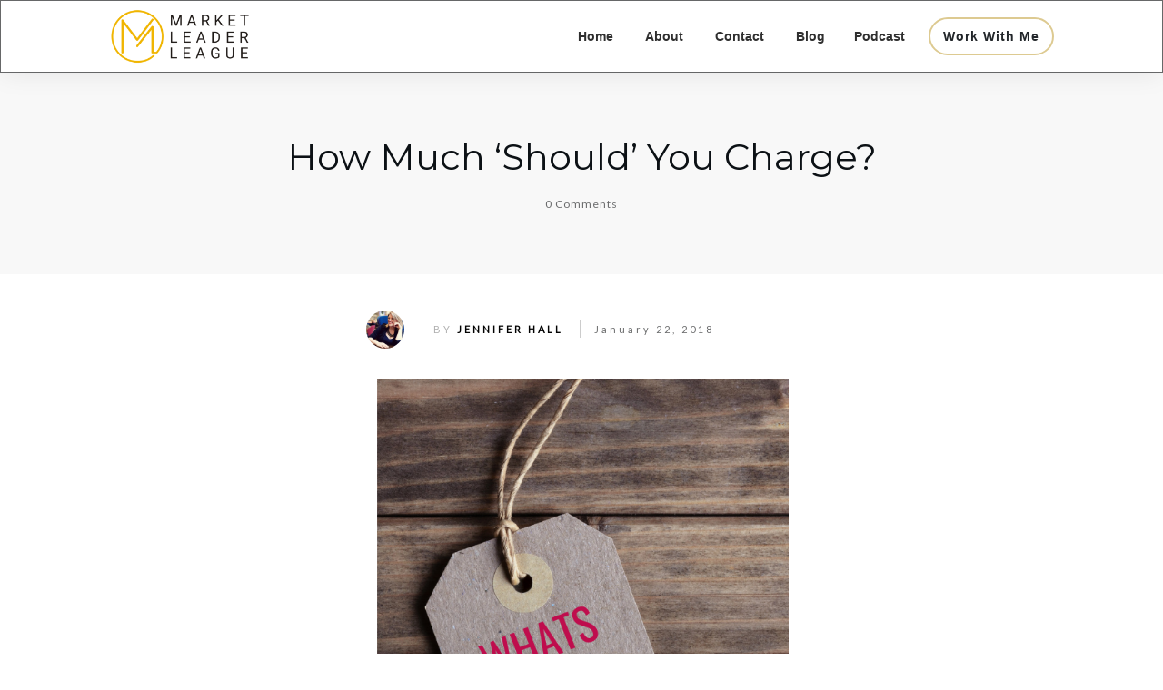

--- FILE ---
content_type: text/html; charset=UTF-8
request_url: https://www.marketleaderleague.com/charge-how-much/
body_size: 19624
content:
<!doctype html><html lang="en-GB" ><head><link rel="profile" href="https://gmpg.org/xfn/11"><meta charset="UTF-8"><meta name="viewport" content="width=device-width, initial-scale=1"><meta name='robots' content='index, follow, max-image-preview:large, max-snippet:-1, max-video-preview:-1' /><style>img:is([sizes="auto" i], [sizes^="auto," i]) { contain-intrinsic-size: 3000px 1500px }</style><!-- This site is optimized with the Yoast SEO plugin v24.9 - https://yoast.com/wordpress/plugins/seo/ --><title>How Much &#039;Should&#039; You Charge? - Market Leader League with Jen Hall</title><meta name="description" content="This Blog explains why you should charge more for your services and in turn get the serious dream clients you have been searching for!" /><link rel="canonical" href="https://www.marketleaderleague.com/charge-how-much/" /><meta property="og:locale" content="en_GB" /><meta property="og:type" content="article" /><meta property="og:title" content="How Much &#039;Should&#039; You Charge? - Market Leader League with Jen Hall" /><meta property="og:description" content="This Blog explains why you should charge more for your services and in turn get the serious dream clients you have been searching for!" /><meta property="og:url" content="https://www.marketleaderleague.com/charge-how-much/" /><meta property="og:site_name" content="Market Leader League with Jen Hall" /><meta property="article:published_time" content="2018-01-22T08:03:25+00:00" /><meta property="article:modified_time" content="2018-09-23T16:22:05+00:00" /><meta property="og:image" content="https://www.marketleaderleague.com/wp-content/uploads/2018/01/PRICING-WITH-INTEGRITY.png" /><meta property="og:image:width" content="800" /><meta property="og:image:height" content="800" /><meta property="og:image:type" content="image/png" /><meta name="author" content="Jennifer Hall" /><meta name="twitter:card" content="summary_large_image" /><meta name="twitter:creator" content="@JenniferHallTLB" /><meta name="twitter:site" content="@JenniferHallTLB" /><meta name="twitter:label1" content="Written by" /><meta name="twitter:data1" content="Jennifer Hall" /><meta name="twitter:label2" content="Estimated reading time" /><meta name="twitter:data2" content="1 minute" /> <script type="application/ld+json" class="yoast-schema-graph">{"@context":"https://schema.org","@graph":[{"@type":"Article","@id":"https://www.marketleaderleague.com/charge-how-much/#article","isPartOf":{"@id":"https://www.marketleaderleague.com/charge-how-much/"},"author":{"name":"Jennifer Hall","@id":"https://www.marketleaderleague.com/#/schema/person/09c6d5c3a92411895a8d97af8ed6f22a"},"headline":"How Much &#8216;Should&#8217; You Charge?","datePublished":"2018-01-22T08:03:25+00:00","dateModified":"2018-09-23T16:22:05+00:00","mainEntityOfPage":{"@id":"https://www.marketleaderleague.com/charge-how-much/"},"wordCount":254,"commentCount":0,"publisher":{"@id":"https://www.marketleaderleague.com/#/schema/person/09c6d5c3a92411895a8d97af8ed6f22a"},"image":{"@id":"https://www.marketleaderleague.com/charge-how-much/#primaryimage"},"thumbnailUrl":"https://www.marketleaderleague.com/wp-content/uploads/2018/01/PRICING-WITH-INTEGRITY.png","keywords":["charge","Ideal client","sales"],"articleSection":["Business Alignment","Pricing"],"inLanguage":"en-GB","potentialAction":[{"@type":"CommentAction","name":"Comment","target":["https://www.marketleaderleague.com/charge-how-much/#respond"]}]},{"@type":"WebPage","@id":"https://www.marketleaderleague.com/charge-how-much/","url":"https://www.marketleaderleague.com/charge-how-much/","name":"How Much 'Should' You Charge? - Market Leader League with Jen Hall","isPartOf":{"@id":"https://www.marketleaderleague.com/#website"},"primaryImageOfPage":{"@id":"https://www.marketleaderleague.com/charge-how-much/#primaryimage"},"image":{"@id":"https://www.marketleaderleague.com/charge-how-much/#primaryimage"},"thumbnailUrl":"https://www.marketleaderleague.com/wp-content/uploads/2018/01/PRICING-WITH-INTEGRITY.png","datePublished":"2018-01-22T08:03:25+00:00","dateModified":"2018-09-23T16:22:05+00:00","description":"This Blog explains why you should charge more for your services and in turn get the serious dream clients you have been searching for!","breadcrumb":{"@id":"https://www.marketleaderleague.com/charge-how-much/#breadcrumb"},"inLanguage":"en-GB","potentialAction":[{"@type":"ReadAction","target":["https://www.marketleaderleague.com/charge-how-much/"]}]},{"@type":"ImageObject","inLanguage":"en-GB","@id":"https://www.marketleaderleague.com/charge-how-much/#primaryimage","url":"https://www.marketleaderleague.com/wp-content/uploads/2018/01/PRICING-WITH-INTEGRITY.png","contentUrl":"https://www.marketleaderleague.com/wp-content/uploads/2018/01/PRICING-WITH-INTEGRITY.png","width":800,"height":800,"caption":"Charge with integrity"},{"@type":"BreadcrumbList","@id":"https://www.marketleaderleague.com/charge-how-much/#breadcrumb","itemListElement":[{"@type":"ListItem","position":1,"name":"Home","item":"https://www.marketleaderleague.com/"},{"@type":"ListItem","position":2,"name":"Blog","item":"https://www.marketleaderleague.com/blog/"},{"@type":"ListItem","position":3,"name":"How Much &#8216;Should&#8217; You Charge?"}]},{"@type":"WebSite","@id":"https://www.marketleaderleague.com/#website","url":"https://www.marketleaderleague.com/","name":"Market Leader League with Jen Hall","description":"Transforming Successful Entrepreneurs Into Futureproof Market Leading Businesses","publisher":{"@id":"https://www.marketleaderleague.com/#/schema/person/09c6d5c3a92411895a8d97af8ed6f22a"},"potentialAction":[{"@type":"SearchAction","target":{"@type":"EntryPoint","urlTemplate":"https://www.marketleaderleague.com/?s={search_term_string}"},"query-input":{"@type":"PropertyValueSpecification","valueRequired":true,"valueName":"search_term_string"}}],"inLanguage":"en-GB"},{"@type":["Person","Organization"],"@id":"https://www.marketleaderleague.com/#/schema/person/09c6d5c3a92411895a8d97af8ed6f22a","name":"Jennifer Hall","image":{"@type":"ImageObject","inLanguage":"en-GB","@id":"https://www.marketleaderleague.com/#/schema/person/image/","url":"https://secure.gravatar.com/avatar/cead993123b39668b855e98fdf2b4be682515a89d1c8af387d26dc1b044a2a0f?s=96&d=mm&r=g","contentUrl":"https://secure.gravatar.com/avatar/cead993123b39668b855e98fdf2b4be682515a89d1c8af387d26dc1b044a2a0f?s=96&d=mm&r=g","caption":"Jennifer Hall"},"logo":{"@id":"https://www.marketleaderleague.com/#/schema/person/image/"},"description":"Jen Hall is Business Clarity Coach for Coaches, Consultants &amp; Experts who want to become Unrivalled Go-To Experts. Jen not only gets you clear on your micro-niche, message and what makes you unique and desirable, but she helps you to define what makes you an irrefutable offer to the market so you can position yourself as a high-end 'must have' option for your prospects. She is a Multi-Award Winning Speaker and Best Selling Author of Expert Unrivalled.","url":"https://www.marketleaderleague.com/author/jhall/"}]}</script> <!-- / Yoast SEO plugin. --><link rel='dns-prefetch' href='//accounts.google.com' /><link rel='dns-prefetch' href='//apis.google.com' /><link rel="alternate" type="application/rss+xml" title="Market Leader League with Jen Hall &raquo; Feed" href="https://www.marketleaderleague.com/feed/" /><link rel="alternate" type="application/rss+xml" title="Market Leader League with Jen Hall &raquo; Comments Feed" href="https://www.marketleaderleague.com/comments/feed/" /><link rel="alternate" type="application/rss+xml" title="Market Leader League with Jen Hall &raquo; How Much &#8216;Should&#8217; You Charge? Comments Feed" href="https://www.marketleaderleague.com/charge-how-much/feed/" /> <!-- This site uses the Google Analytics by MonsterInsights plugin v9.9.0 - Using Analytics tracking - https://www.monsterinsights.com/ --> <!-- Note: MonsterInsights is not currently configured on this site. The site owner needs to authenticate with Google Analytics in the MonsterInsights settings panel. --> <!-- No tracking code set --> <!-- / Google Analytics by MonsterInsights --><!-- <link rel='stylesheet' id='wp-block-library-css' href='https://www.marketleaderleague.com/wp-includes/css/dist/block-library/style.min.css?ver=6.8.3' type='text/css' media='all' /> -->
<link rel="stylesheet" type="text/css" href="//www.marketleaderleague.com/wp-content/cache/wpfc-minified/8vbswlkx/hj6li.css" media="all"/><style id='classic-theme-styles-inline-css' type='text/css'>/*! This file is auto-generated */
.wp-block-button__link{color:#fff;background-color:#32373c;border-radius:9999px;box-shadow:none;text-decoration:none;padding:calc(.667em + 2px) calc(1.333em + 2px);font-size:1.125em}.wp-block-file__button{background:#32373c;color:#fff;text-decoration:none}</style><style id='global-styles-inline-css' type='text/css'>:root{--wp--preset--aspect-ratio--square: 1;--wp--preset--aspect-ratio--4-3: 4/3;--wp--preset--aspect-ratio--3-4: 3/4;--wp--preset--aspect-ratio--3-2: 3/2;--wp--preset--aspect-ratio--2-3: 2/3;--wp--preset--aspect-ratio--16-9: 16/9;--wp--preset--aspect-ratio--9-16: 9/16;--wp--preset--color--black: #000000;--wp--preset--color--cyan-bluish-gray: #abb8c3;--wp--preset--color--white: #ffffff;--wp--preset--color--pale-pink: #f78da7;--wp--preset--color--vivid-red: #cf2e2e;--wp--preset--color--luminous-vivid-orange: #ff6900;--wp--preset--color--luminous-vivid-amber: #fcb900;--wp--preset--color--light-green-cyan: #7bdcb5;--wp--preset--color--vivid-green-cyan: #00d084;--wp--preset--color--pale-cyan-blue: #8ed1fc;--wp--preset--color--vivid-cyan-blue: #0693e3;--wp--preset--color--vivid-purple: #9b51e0;--wp--preset--gradient--vivid-cyan-blue-to-vivid-purple: linear-gradient(135deg,rgba(6,147,227,1) 0%,rgb(155,81,224) 100%);--wp--preset--gradient--light-green-cyan-to-vivid-green-cyan: linear-gradient(135deg,rgb(122,220,180) 0%,rgb(0,208,130) 100%);--wp--preset--gradient--luminous-vivid-amber-to-luminous-vivid-orange: linear-gradient(135deg,rgba(252,185,0,1) 0%,rgba(255,105,0,1) 100%);--wp--preset--gradient--luminous-vivid-orange-to-vivid-red: linear-gradient(135deg,rgba(255,105,0,1) 0%,rgb(207,46,46) 100%);--wp--preset--gradient--very-light-gray-to-cyan-bluish-gray: linear-gradient(135deg,rgb(238,238,238) 0%,rgb(169,184,195) 100%);--wp--preset--gradient--cool-to-warm-spectrum: linear-gradient(135deg,rgb(74,234,220) 0%,rgb(151,120,209) 20%,rgb(207,42,186) 40%,rgb(238,44,130) 60%,rgb(251,105,98) 80%,rgb(254,248,76) 100%);--wp--preset--gradient--blush-light-purple: linear-gradient(135deg,rgb(255,206,236) 0%,rgb(152,150,240) 100%);--wp--preset--gradient--blush-bordeaux: linear-gradient(135deg,rgb(254,205,165) 0%,rgb(254,45,45) 50%,rgb(107,0,62) 100%);--wp--preset--gradient--luminous-dusk: linear-gradient(135deg,rgb(255,203,112) 0%,rgb(199,81,192) 50%,rgb(65,88,208) 100%);--wp--preset--gradient--pale-ocean: linear-gradient(135deg,rgb(255,245,203) 0%,rgb(182,227,212) 50%,rgb(51,167,181) 100%);--wp--preset--gradient--electric-grass: linear-gradient(135deg,rgb(202,248,128) 0%,rgb(113,206,126) 100%);--wp--preset--gradient--midnight: linear-gradient(135deg,rgb(2,3,129) 0%,rgb(40,116,252) 100%);--wp--preset--font-size--small: 13px;--wp--preset--font-size--medium: 20px;--wp--preset--font-size--large: 36px;--wp--preset--font-size--x-large: 42px;--wp--preset--spacing--20: 0.44rem;--wp--preset--spacing--30: 0.67rem;--wp--preset--spacing--40: 1rem;--wp--preset--spacing--50: 1.5rem;--wp--preset--spacing--60: 2.25rem;--wp--preset--spacing--70: 3.38rem;--wp--preset--spacing--80: 5.06rem;--wp--preset--shadow--natural: 6px 6px 9px rgba(0, 0, 0, 0.2);--wp--preset--shadow--deep: 12px 12px 50px rgba(0, 0, 0, 0.4);--wp--preset--shadow--sharp: 6px 6px 0px rgba(0, 0, 0, 0.2);--wp--preset--shadow--outlined: 6px 6px 0px -3px rgba(255, 255, 255, 1), 6px 6px rgba(0, 0, 0, 1);--wp--preset--shadow--crisp: 6px 6px 0px rgba(0, 0, 0, 1);}:where(.is-layout-flex){gap: 0.5em;}:where(.is-layout-grid){gap: 0.5em;}body .is-layout-flex{display: flex;}.is-layout-flex{flex-wrap: wrap;align-items: center;}.is-layout-flex > :is(*, div){margin: 0;}body .is-layout-grid{display: grid;}.is-layout-grid > :is(*, div){margin: 0;}:where(.wp-block-columns.is-layout-flex){gap: 2em;}:where(.wp-block-columns.is-layout-grid){gap: 2em;}:where(.wp-block-post-template.is-layout-flex){gap: 1.25em;}:where(.wp-block-post-template.is-layout-grid){gap: 1.25em;}.has-black-color{color: var(--wp--preset--color--black) !important;}.has-cyan-bluish-gray-color{color: var(--wp--preset--color--cyan-bluish-gray) !important;}.has-white-color{color: var(--wp--preset--color--white) !important;}.has-pale-pink-color{color: var(--wp--preset--color--pale-pink) !important;}.has-vivid-red-color{color: var(--wp--preset--color--vivid-red) !important;}.has-luminous-vivid-orange-color{color: var(--wp--preset--color--luminous-vivid-orange) !important;}.has-luminous-vivid-amber-color{color: var(--wp--preset--color--luminous-vivid-amber) !important;}.has-light-green-cyan-color{color: var(--wp--preset--color--light-green-cyan) !important;}.has-vivid-green-cyan-color{color: var(--wp--preset--color--vivid-green-cyan) !important;}.has-pale-cyan-blue-color{color: var(--wp--preset--color--pale-cyan-blue) !important;}.has-vivid-cyan-blue-color{color: var(--wp--preset--color--vivid-cyan-blue) !important;}.has-vivid-purple-color{color: var(--wp--preset--color--vivid-purple) !important;}.has-black-background-color{background-color: var(--wp--preset--color--black) !important;}.has-cyan-bluish-gray-background-color{background-color: var(--wp--preset--color--cyan-bluish-gray) !important;}.has-white-background-color{background-color: var(--wp--preset--color--white) !important;}.has-pale-pink-background-color{background-color: var(--wp--preset--color--pale-pink) !important;}.has-vivid-red-background-color{background-color: var(--wp--preset--color--vivid-red) !important;}.has-luminous-vivid-orange-background-color{background-color: var(--wp--preset--color--luminous-vivid-orange) !important;}.has-luminous-vivid-amber-background-color{background-color: var(--wp--preset--color--luminous-vivid-amber) !important;}.has-light-green-cyan-background-color{background-color: var(--wp--preset--color--light-green-cyan) !important;}.has-vivid-green-cyan-background-color{background-color: var(--wp--preset--color--vivid-green-cyan) !important;}.has-pale-cyan-blue-background-color{background-color: var(--wp--preset--color--pale-cyan-blue) !important;}.has-vivid-cyan-blue-background-color{background-color: var(--wp--preset--color--vivid-cyan-blue) !important;}.has-vivid-purple-background-color{background-color: var(--wp--preset--color--vivid-purple) !important;}.has-black-border-color{border-color: var(--wp--preset--color--black) !important;}.has-cyan-bluish-gray-border-color{border-color: var(--wp--preset--color--cyan-bluish-gray) !important;}.has-white-border-color{border-color: var(--wp--preset--color--white) !important;}.has-pale-pink-border-color{border-color: var(--wp--preset--color--pale-pink) !important;}.has-vivid-red-border-color{border-color: var(--wp--preset--color--vivid-red) !important;}.has-luminous-vivid-orange-border-color{border-color: var(--wp--preset--color--luminous-vivid-orange) !important;}.has-luminous-vivid-amber-border-color{border-color: var(--wp--preset--color--luminous-vivid-amber) !important;}.has-light-green-cyan-border-color{border-color: var(--wp--preset--color--light-green-cyan) !important;}.has-vivid-green-cyan-border-color{border-color: var(--wp--preset--color--vivid-green-cyan) !important;}.has-pale-cyan-blue-border-color{border-color: var(--wp--preset--color--pale-cyan-blue) !important;}.has-vivid-cyan-blue-border-color{border-color: var(--wp--preset--color--vivid-cyan-blue) !important;}.has-vivid-purple-border-color{border-color: var(--wp--preset--color--vivid-purple) !important;}.has-vivid-cyan-blue-to-vivid-purple-gradient-background{background: var(--wp--preset--gradient--vivid-cyan-blue-to-vivid-purple) !important;}.has-light-green-cyan-to-vivid-green-cyan-gradient-background{background: var(--wp--preset--gradient--light-green-cyan-to-vivid-green-cyan) !important;}.has-luminous-vivid-amber-to-luminous-vivid-orange-gradient-background{background: var(--wp--preset--gradient--luminous-vivid-amber-to-luminous-vivid-orange) !important;}.has-luminous-vivid-orange-to-vivid-red-gradient-background{background: var(--wp--preset--gradient--luminous-vivid-orange-to-vivid-red) !important;}.has-very-light-gray-to-cyan-bluish-gray-gradient-background{background: var(--wp--preset--gradient--very-light-gray-to-cyan-bluish-gray) !important;}.has-cool-to-warm-spectrum-gradient-background{background: var(--wp--preset--gradient--cool-to-warm-spectrum) !important;}.has-blush-light-purple-gradient-background{background: var(--wp--preset--gradient--blush-light-purple) !important;}.has-blush-bordeaux-gradient-background{background: var(--wp--preset--gradient--blush-bordeaux) !important;}.has-luminous-dusk-gradient-background{background: var(--wp--preset--gradient--luminous-dusk) !important;}.has-pale-ocean-gradient-background{background: var(--wp--preset--gradient--pale-ocean) !important;}.has-electric-grass-gradient-background{background: var(--wp--preset--gradient--electric-grass) !important;}.has-midnight-gradient-background{background: var(--wp--preset--gradient--midnight) !important;}.has-small-font-size{font-size: var(--wp--preset--font-size--small) !important;}.has-medium-font-size{font-size: var(--wp--preset--font-size--medium) !important;}.has-large-font-size{font-size: var(--wp--preset--font-size--large) !important;}.has-x-large-font-size{font-size: var(--wp--preset--font-size--x-large) !important;}
:where(.wp-block-post-template.is-layout-flex){gap: 1.25em;}:where(.wp-block-post-template.is-layout-grid){gap: 1.25em;}
:where(.wp-block-columns.is-layout-flex){gap: 2em;}:where(.wp-block-columns.is-layout-grid){gap: 2em;}
:root :where(.wp-block-pullquote){font-size: 1.5em;line-height: 1.6;}</style><!-- <link rel='stylesheet' id='contact-form-7-css' href='https://www.marketleaderleague.com/wp-content/cache/autoptimize/autoptimize_single_3fd2afa98866679439097f4ab102fe0a.php?ver=6.0.6' type='text/css' media='all' /> --><!-- <link rel='stylesheet' id='rt-fontawsome-css' href='https://www.marketleaderleague.com/wp-content/plugins/the-post-grid/assets/vendor/font-awesome/css/font-awesome.min.css?ver=7.7.19' type='text/css' media='all' /> --><!-- <link rel='stylesheet' id='rt-tpg-css' href='https://www.marketleaderleague.com/wp-content/plugins/the-post-grid/assets/css/thepostgrid.min.css?ver=7.7.19' type='text/css' media='all' /> --><!-- <link rel='stylesheet' id='tve-ult-main-frame-css-css' href='https://www.marketleaderleague.com/wp-content/cache/autoptimize/autoptimize_single_306106bf21aeccbe6382bc0d432dbd5a.php?ver=10.4.2' type='text/css' media='all' /> --><!-- <link rel='stylesheet' id='tve_style_family_tve_flt-css' href='https://www.marketleaderleague.com/wp-content/cache/autoptimize/autoptimize_single_216472aa1b9a09541e279fb3834bd542.php?ver=10.4.2' type='text/css' media='all' /> --><!-- <link rel='stylesheet' id='thrive-theme-styles-css' href='https://www.marketleaderleague.com/wp-content/cache/autoptimize/autoptimize_single_77a203650a61c8ded94b3341a0c4a273.php?ver=3.28' type='text/css' media='all' /> --><!-- <link rel='stylesheet' id='thrive-theme-css' href='https://www.marketleaderleague.com/wp-content/cache/autoptimize/autoptimize_single_9034def15e0156234f6f523dc54c42d7.php?ver=3.28' type='text/css' media='all' /> --><!-- <link rel='stylesheet' id='thrive-template-css' href='//www.marketleaderleague.com/wp-content/uploads/thrive/theme-template-1706443119.css?ver=3.28' type='text/css' media='all' /> -->
<link rel="stylesheet" type="text/css" href="//www.marketleaderleague.com/wp-content/cache/wpfc-minified/dfh9cgck/6il43.css" media="all"/> <script src='//www.marketleaderleague.com/wp-content/cache/wpfc-minified/m9r06yud/hj6li.js' type="text/javascript"></script>
<!-- <script type="text/javascript" src="https://www.marketleaderleague.com/wp-includes/js/dist/hooks.min.js?ver=4d63a3d491d11ffd8ac6" id="wp-hooks-js"></script> --> <!-- <script type="text/javascript" src="https://www.marketleaderleague.com/wp-includes/js/dist/i18n.min.js?ver=5e580eb46a90c2b997e6" id="wp-i18n-js"></script> --> <script type="text/javascript" id="wp-i18n-js-after">/* <![CDATA[ */
wp.i18n.setLocaleData( { 'text direction\u0004ltr': [ 'ltr' ] } );
/* ]]> */</script> <script src='//www.marketleaderleague.com/wp-content/cache/wpfc-minified/ftf7hbma/hj6li.js' type="text/javascript"></script>
<!-- <script type="text/javascript" src="https://www.marketleaderleague.com/wp-includes/js/jquery/jquery.min.js?ver=3.7.1" id="jquery-core-js"></script> --> <!-- <script type="text/javascript" src="https://www.marketleaderleague.com/wp-includes/js/jquery/jquery-migrate.min.js?ver=3.4.1" id="jquery-migrate-js"></script> --> <!-- <script type="text/javascript" src="https://www.marketleaderleague.com/wp-includes/js/jquery/ui/core.min.js?ver=1.13.3" id="jquery-ui-core-js"></script> --> <!-- <script type="text/javascript" src="https://www.marketleaderleague.com/wp-includes/js/jquery/ui/menu.min.js?ver=1.13.3" id="jquery-ui-menu-js"></script> --> <!-- <script type="text/javascript" src="https://www.marketleaderleague.com/wp-includes/js/dist/dom-ready.min.js?ver=f77871ff7694fffea381" id="wp-dom-ready-js"></script> --> <script type="text/javascript" id="wp-a11y-js-translations">/* <![CDATA[ */
( function( domain, translations ) {
var localeData = translations.locale_data[ domain ] || translations.locale_data.messages;
localeData[""].domain = domain;
wp.i18n.setLocaleData( localeData, domain );
} )( "default", {"translation-revision-date":"2025-10-08 12:55:00+0000","generator":"GlotPress\/4.0.1","domain":"messages","locale_data":{"messages":{"":{"domain":"messages","plural-forms":"nplurals=2; plural=n != 1;","lang":"en_GB"},"Notifications":["Notifications"]}},"comment":{"reference":"wp-includes\/js\/dist\/a11y.js"}} );
/* ]]> */</script> <script src='//www.marketleaderleague.com/wp-content/cache/wpfc-minified/etjw8sb4/hj6li.js' type="text/javascript"></script>
<!-- <script type="text/javascript" src="https://www.marketleaderleague.com/wp-includes/js/dist/a11y.min.js?ver=3156534cc54473497e14" id="wp-a11y-js"></script> --> <!-- <script type="text/javascript" src="https://www.marketleaderleague.com/wp-includes/js/jquery/ui/autocomplete.min.js?ver=1.13.3" id="jquery-ui-autocomplete-js"></script> --> <!-- <script type="text/javascript" src="https://www.marketleaderleague.com/wp-includes/js/imagesloaded.min.js?ver=5.0.0" id="imagesloaded-js"></script> --> <!-- <script type="text/javascript" src="https://www.marketleaderleague.com/wp-includes/js/masonry.min.js?ver=4.2.2" id="masonry-js"></script> --> <!-- <script type="text/javascript" src="https://www.marketleaderleague.com/wp-includes/js/jquery/jquery.masonry.min.js?ver=3.1.2b" id="jquery-masonry-js"></script> --> <script type="text/javascript" id="tve_frontend-js-extra">/* <![CDATA[ */
var tve_frontend_options = {"ajaxurl":"https:\/\/www.marketleaderleague.com\/wp-admin\/admin-ajax.php","is_editor_page":"","page_events":[],"is_single":"1","social_fb_app_id":"","dash_url":"https:\/\/www.marketleaderleague.com\/wp-content\/plugins\/thrive-visual-editor\/thrive-dashboard","queried_object":{"ID":1377,"post_author":"2"},"query_vars":{"page":"","name":"charge-how-much"},"$_POST":[],"translations":{"Copy":"Copy","empty_username":"ERROR: The username field is empty.","empty_password":"ERROR: The password field is empty.","empty_login":"ERROR: Enter a username or email address.","min_chars":"At least %s characters are needed","no_headings":"No headings found","registration_err":{"required_field":"<strong>Error<\/strong>: This field is required","required_email":"<strong>Error<\/strong>: Please type your email address.","invalid_email":"<strong>Error<\/strong>: The email address isn&#8217;t correct.","passwordmismatch":"<strong>Error<\/strong>: Password mismatch"}},"routes":{"posts":"https:\/\/www.marketleaderleague.com\/wp-json\/tcb\/v1\/posts","video_reporting":"https:\/\/www.marketleaderleague.com\/wp-json\/tcb\/v1\/video-reporting"},"nonce":"370062bef5","allow_video_src":"","google_client_id":null,"google_api_key":null,"facebook_app_id":null,"lead_generation_custom_tag_apis":["activecampaign","aweber","convertkit","drip","klicktipp","mailchimp","sendlane","zapier"],"post_request_data":[],"user_profile_nonce":"6079358ed4","ip":"69.163.140.7","current_user":[],"post_id":"1377","post_title":"How Much \u2018Should\u2019 You Charge?","post_type":"post","post_url":"https:\/\/www.marketleaderleague.com\/charge-how-much\/","is_lp":"","conditional_display":{"is_tooltip_dismissed":false}};
/* ]]> */</script> <script src='//www.marketleaderleague.com/wp-content/cache/wpfc-minified/8wljdops/hje07.js' type="text/javascript"></script>
<!-- <script type="text/javascript" src="https://www.marketleaderleague.com/wp-content/plugins/thrive-visual-editor/editor/js/dist/modules/general.min.js?ver=10.4.2" id="tve_frontend-js"></script> --> <!-- <script type="text/javascript" src="https://www.marketleaderleague.com/wp-includes/js/plupload/moxie.min.js?ver=1.3.5.1" id="moxiejs-js"></script> --> <script type="text/javascript" id="theme-frontend-js-extra">/* <![CDATA[ */
var thrive_front_localize = {"comments_form":{"error_defaults":{"email":"Email address invalid","url":"Website address invalid","required":"Required field missing"}},"routes":{"posts":"https:\/\/www.marketleaderleague.com\/wp-json\/tcb\/v1\/posts","frontend":"https:\/\/www.marketleaderleague.com\/wp-json\/ttb\/v1\/frontend"},"tar_post_url":"?tve=true&action=architect&from_theme=1","is_editor":"","ID":"4874","template_url":"?tve=true&action=architect&from_tar=1377","pagination_url":{"template":"https:\/\/www.marketleaderleague.com\/charge-how-much\/page\/[thrive_page_number]\/","base":"https:\/\/www.marketleaderleague.com\/charge-how-much\/"},"sidebar_visibility":[],"is_singular":"1","is_user_logged_in":""};
/* ]]> */</script> <script src='//www.marketleaderleague.com/wp-content/cache/wpfc-minified/2b4hsn9g/hj6li.js' type="text/javascript"></script>
<!-- <script type="text/javascript" src="https://www.marketleaderleague.com/wp-content/themes/thrive-theme/inc/assets/dist/frontend.min.js?ver=3.28" id="theme-frontend-js"></script> --> <link rel="https://api.w.org/" href="https://www.marketleaderleague.com/wp-json/" /><link rel="alternate" title="JSON" type="application/json" href="https://www.marketleaderleague.com/wp-json/wp/v2/posts/1377" /><link rel="EditURI" type="application/rsd+xml" title="RSD" href="https://www.marketleaderleague.com/xmlrpc.php?rsd" /><meta name="generator" content="WordPress 6.8.3" /><link rel='shortlink' href='https://www.marketleaderleague.com/?p=1377' /><link rel="alternate" title="oEmbed (JSON)" type="application/json+oembed" href="https://www.marketleaderleague.com/wp-json/oembed/1.0/embed?url=https%3A%2F%2Fwww.marketleaderleague.com%2Fcharge-how-much%2F" /><link rel="alternate" title="oEmbed (XML)" type="text/xml+oembed" href="https://www.marketleaderleague.com/wp-json/oembed/1.0/embed?url=https%3A%2F%2Fwww.marketleaderleague.com%2Fcharge-how-much%2F&#038;format=xml" /> <script type="text/javascript">!function(e,t){(e=t.createElement("script")).src="https://cdn.convertbox.com/convertbox/js/embed.js",e.id="app-convertbox-script",e.async=true,e.dataset.uuid="1da660f4-bcea-41bf-b458-e131cc7667bd",document.getElementsByTagName("head")[0].appendChild(e)}(window,document);</script> <script>var cb_wp=cb_wp || {};cb_wp.is_user_logged_in=false;cb_wp.post_data={"id":1377,"tags":[96,28,36],"post_type":"post","cats":[69,61]};</script> <link rel="preconnect" href="https://fonts.googleapis.com"><link rel="preconnect" href="https://fonts.gstatic.com"><link href='https://fonts.googleapis.com/css2?display=swap&family=Montserrat:wght@100&family=Oswald:wght@500' rel='stylesheet'><style>:root {
--tpg-primary-color: #0d6efd;
--tpg-secondary-color: #0654c4;
--tpg-primary-light: #c4d0ff
}</style><style type="text/css" id="tve_global_variables">:root{--tcb-background-author-image:url(https://secure.gravatar.com/avatar/cead993123b39668b855e98fdf2b4be682515a89d1c8af387d26dc1b044a2a0f?s=256&d=mm&r=g);--tcb-background-user-image:url();--tcb-background-featured-image-thumbnail:url(https://www.marketleaderleague.com/wp-content/uploads/2018/01/PRICING-WITH-INTEGRITY.png);--tcb-skin-color-0:hsla(var(--tcb-theme-main-master-h,45), var(--tcb-theme-main-master-s,99%), var(--tcb-theme-main-master-l,35%), var(--tcb-theme-main-master-a,1));--tcb-skin-color-0-h:var(--tcb-theme-main-master-h,45);--tcb-skin-color-0-s:var(--tcb-theme-main-master-s,99%);--tcb-skin-color-0-l:var(--tcb-theme-main-master-l,35%);--tcb-skin-color-0-a:var(--tcb-theme-main-master-a,1);--tcb-skin-color-1:hsla(calc(var(--tcb-theme-main-master-h,45) + 210 ), calc(var(--tcb-theme-main-master-s,99%) - 19% ), calc(var(--tcb-theme-main-master-l,35%) + 19% ), 1);--tcb-skin-color-1-h:calc(var(--tcb-theme-main-master-h,45) + 210 );--tcb-skin-color-1-s:calc(var(--tcb-theme-main-master-s,99%) - 19% );--tcb-skin-color-1-l:calc(var(--tcb-theme-main-master-l,35%) + 19% );--tcb-skin-color-1-a:1;--tcb-skin-color-3:hsla(calc(var(--tcb-theme-main-master-h,45) + 240 ), calc(var(--tcb-theme-main-master-s,99%) - 14% ), calc(var(--tcb-theme-main-master-l,35%) - 21% ), 1);--tcb-skin-color-3-h:calc(var(--tcb-theme-main-master-h,45) + 240 );--tcb-skin-color-3-s:calc(var(--tcb-theme-main-master-s,99%) - 14% );--tcb-skin-color-3-l:calc(var(--tcb-theme-main-master-l,35%) - 21% );--tcb-skin-color-3-a:1;--tcb-skin-color-8:hsla(calc(var(--tcb-theme-main-master-h,45) + 210 ), calc(var(--tcb-theme-main-master-s,99%) - 19% ), calc(var(--tcb-theme-main-master-l,35%) + 19% ), 1);--tcb-skin-color-8-h:calc(var(--tcb-theme-main-master-h,45) + 210 );--tcb-skin-color-8-s:calc(var(--tcb-theme-main-master-s,99%) - 19% );--tcb-skin-color-8-l:calc(var(--tcb-theme-main-master-l,35%) + 19% );--tcb-skin-color-8-a:1;--tcb-skin-color-9:hsla(calc(var(--tcb-theme-main-master-h,45) + 206 ), calc(var(--tcb-theme-main-master-s,99%) - 42% ), calc(var(--tcb-theme-main-master-l,35%) + 61% ), 1);--tcb-skin-color-9-h:calc(var(--tcb-theme-main-master-h,45) + 206 );--tcb-skin-color-9-s:calc(var(--tcb-theme-main-master-s,99%) - 42% );--tcb-skin-color-9-l:calc(var(--tcb-theme-main-master-l,35%) + 61% );--tcb-skin-color-9-a:1;--tcb-skin-color-10:hsla(calc(var(--tcb-theme-main-master-h,45) + 189 ), calc(var(--tcb-theme-main-master-s,99%) + 1% ), calc(var(--tcb-theme-main-master-l,35%) + 46% ), 1);--tcb-skin-color-10-h:calc(var(--tcb-theme-main-master-h,45) + 189 );--tcb-skin-color-10-s:calc(var(--tcb-theme-main-master-s,99%) + 1% );--tcb-skin-color-10-l:calc(var(--tcb-theme-main-master-l,35%) + 46% );--tcb-skin-color-10-a:1;--tcb-skin-color-13:hsla(calc(var(--tcb-theme-main-master-h,45) + 210 ), calc(var(--tcb-theme-main-master-s,99%) - 19% ), calc(var(--tcb-theme-main-master-l,35%) + 1% ), 1);--tcb-skin-color-13-h:calc(var(--tcb-theme-main-master-h,45) + 210 );--tcb-skin-color-13-s:calc(var(--tcb-theme-main-master-s,99%) - 19% );--tcb-skin-color-13-l:calc(var(--tcb-theme-main-master-l,35%) + 1% );--tcb-skin-color-13-a:1;--tcb-skin-color-16:hsla(calc(var(--tcb-theme-main-master-h,45) + 210 ), calc(var(--tcb-theme-main-master-s,99%) - 96% ), calc(var(--tcb-theme-main-master-l,35%) + 1% ), 1);--tcb-skin-color-16-h:calc(var(--tcb-theme-main-master-h,45) + 210 );--tcb-skin-color-16-s:calc(var(--tcb-theme-main-master-s,99%) - 96% );--tcb-skin-color-16-l:calc(var(--tcb-theme-main-master-l,35%) + 1% );--tcb-skin-color-16-a:1;--tcb-skin-color-18:hsla(calc(var(--tcb-theme-main-master-h,45) + 210 ), calc(var(--tcb-theme-main-master-s,99%) + 1% ), calc(var(--tcb-theme-main-master-l,35%) - 0% ), 1);--tcb-skin-color-18-h:calc(var(--tcb-theme-main-master-h,45) + 210 );--tcb-skin-color-18-s:calc(var(--tcb-theme-main-master-s,99%) + 1% );--tcb-skin-color-18-l:calc(var(--tcb-theme-main-master-l,35%) - 0% );--tcb-skin-color-18-a:1;--tcb-skin-color-19:hsla(calc(var(--tcb-theme-main-master-h,45) + 206 ), calc(var(--tcb-theme-main-master-s,99%) - 42% ), calc(var(--tcb-theme-main-master-l,35%) + 61% ), 1);--tcb-skin-color-19-h:calc(var(--tcb-theme-main-master-h,45) + 206 );--tcb-skin-color-19-s:calc(var(--tcb-theme-main-master-s,99%) - 42% );--tcb-skin-color-19-l:calc(var(--tcb-theme-main-master-l,35%) + 61% );--tcb-skin-color-19-a:1;--tcb-skin-color-20:hsla(calc(var(--tcb-theme-main-master-h,45) + 206 ), calc(var(--tcb-theme-main-master-s,99%) - 42% ), calc(var(--tcb-theme-main-master-l,35%) + 61% ), 1);--tcb-skin-color-20-h:calc(var(--tcb-theme-main-master-h,45) + 206 );--tcb-skin-color-20-s:calc(var(--tcb-theme-main-master-s,99%) - 42% );--tcb-skin-color-20-l:calc(var(--tcb-theme-main-master-l,35%) + 61% );--tcb-skin-color-20-a:1;--tcb-skin-color-21:hsla(calc(var(--tcb-theme-main-master-h,45) - 0 ), calc(var(--tcb-theme-main-master-s,99%) - 78% ), calc(var(--tcb-theme-main-master-l,35%) + 46% ), 1);--tcb-skin-color-21-h:calc(var(--tcb-theme-main-master-h,45) - 0 );--tcb-skin-color-21-s:calc(var(--tcb-theme-main-master-s,99%) - 78% );--tcb-skin-color-21-l:calc(var(--tcb-theme-main-master-l,35%) + 46% );--tcb-skin-color-21-a:1;--tcb-skin-color-2:rgb(248, 248, 248);--tcb-skin-color-2-h:0;--tcb-skin-color-2-s:0%;--tcb-skin-color-2-l:97%;--tcb-skin-color-2-a:1;--tcb-skin-color-4:rgb(12, 17, 21);--tcb-skin-color-4-h:206;--tcb-skin-color-4-s:27%;--tcb-skin-color-4-l:6%;--tcb-skin-color-4-a:1;--tcb-skin-color-5:rgb(106, 107, 108);--tcb-skin-color-5-h:210;--tcb-skin-color-5-s:0%;--tcb-skin-color-5-l:41%;--tcb-skin-color-5-a:1;--tcb-skin-color-14:rgb(230, 230, 230);--tcb-skin-color-14-h:0;--tcb-skin-color-14-s:0%;--tcb-skin-color-14-l:90%;--tcb-skin-color-14-a:1;--tcb-skin-color-22:rgb(255, 255, 255);--tcb-skin-color-22-h:0;--tcb-skin-color-22-s:0%;--tcb-skin-color-22-l:100%;--tcb-skin-color-22-a:1;--tcb-main-master-h:45;--tcb-main-master-s:1%;--tcb-main-master-l:1%;--tcb-main-master-a:1;--tcb-theme-main-master-h:45;--tcb-theme-main-master-s:1%;--tcb-theme-main-master-l:1%;--tcb-theme-main-master-a:1;}</style> <script>document.documentElement.className = document.documentElement.className.replace('no-js', 'js');</script> <style>.no-js img.lazyload {
display: none;
}
figure.wp-block-image img.lazyloading {
min-width: 150px;
}
.lazyload, .lazyloading {
opacity: 0;
}
.lazyloaded {
opacity: 1;
transition: opacity 400ms;
transition-delay: 0ms;
}</style><link rel="pingback" href="https://www.marketleaderleague.com/xmlrpc.php"><style type="text/css">.recentcomments a{display:inline !important;padding:0 !important;margin:0 !important;}</style><link type="text/css" rel="stylesheet" class="thrive-external-font" href="https://fonts.googleapis.com/css?family=Lato:400,400i&#038;subset=latin&#038;display=swap"><link type="text/css" rel="stylesheet" class="thrive-external-font" href="https://fonts.googleapis.com/css?family=Montserrat:400,400i,600,600i&#038;subset=latin&#038;display=swap"><link type="text/css" rel="stylesheet" class="thrive-external-font" href="https://fonts.googleapis.com/css?family=Muli:400,700,300,600,500,400i,500i,900,800,200,800i,300i,900i,600i,700i&#038;subset=latin&#038;display=swap"><link type="text/css" rel="stylesheet" class="thrive-external-font" href="https://fonts.googleapis.com/css?family=Source+Sans+Pro:400,600&#038;subset=latin&#038;display=swap"><style type="text/css" id="thrive-default-styles">@media (min-width: 300px) { .tcb-style-wrap h1{ color:var(--tcb-skin-color-4);--tcb-applied-color:var$(--tcb-skin-color-4);font-family:Montserrat;--g-regular-weight:400;font-weight:var(--g-regular-weight, normal);font-size:40px;background-color:rgba(0, 0, 0, 0);font-style:normal;margin:0px;padding-top:0px;padding-bottom:24px;text-decoration:rgba(10, 10, 10, 0.85);text-transform:none;border-left:0px none rgba(10, 10, 10, 0.85);--g-bold-weight:600;line-height:1.3em;--tcb-typography-font-family:Montserrat; }.tcb-style-wrap h2{ font-family:Montserrat;--g-regular-weight:400;font-weight:var(--g-regular-weight, normal);color:var(--tcb-skin-color-4);--tcb-applied-color:var$(--tcb-skin-color-4);--g-bold-weight:600;padding-top:0px;margin-top:0px;padding-bottom:24px;margin-bottom:0px;font-size:34px;line-height:1.4em;--tcb-typography-font-family:Montserrat; }.tcb-style-wrap h3{ font-family:Montserrat;--g-regular-weight:400;font-weight:var(--g-regular-weight, normal);color:var(--tcb-skin-color-4);--tcb-applied-color:var$(--tcb-skin-color-4);--g-bold-weight:600;padding-top:0px;margin-top:0px;padding-bottom:24px;margin-bottom:0px;font-size:24px;line-height:1.4em;--tcb-typography-font-family:Montserrat; }.tcb-style-wrap h4{ font-family:Montserrat;--g-regular-weight:400;font-weight:var(--g-regular-weight, normal);color:var(--tcb-skin-color-4);--tcb-applied-color:var$(--tcb-skin-color-4);--g-bold-weight:600;padding-top:0px;margin-top:0px;padding-bottom:24px;margin-bottom:0px;font-size:20px;line-height:1.4em;--tcb-typography-font-family:Montserrat; }.tcb-style-wrap h5{ font-family:Montserrat;--g-regular-weight:400;font-weight:var(--g-regular-weight, normal);color:var(--tcb-skin-color-4);--tcb-applied-color:var$(--tcb-skin-color-4);--g-bold-weight:600;padding-top:0px;margin-top:0px;padding-bottom:24px;margin-bottom:0px;line-height:1.4em;--tcb-typography-font-family:Montserrat; }.tcb-style-wrap h6{ font-family:Montserrat;--g-regular-weight:400;font-weight:var(--g-regular-weight, normal);color:var(--tcb-skin-color-4);--tcb-applied-color:var$(--tcb-skin-color-4);--g-bold-weight:600;padding-top:0px;margin-top:0px;padding-bottom:24px;margin-bottom:0px;line-height:1.6em;--tcb-typography-font-family:Montserrat; }.tcb-style-wrap p{ color:var(--tcb-skin-color-5);--tcb-applied-color:var$(--tcb-skin-color-5);font-family:Lato;--g-regular-weight:400;font-weight:var(--g-regular-weight, normal);font-size:18px;padding-top:0px;margin-top:0px;padding-bottom:24px;margin-bottom:0px;--tcb-typography-font-family:Lato; }:not(.inc) .thrv_text_element a:not(.tcb-button-link), :not(.inc) .tcb-styled-list a, :not(.inc) .tcb-numbered-list a, .tve-input-option-text a, .tcb-post-content p a, .tcb-post-content li a, .tcb-post-content blockquote a, .tcb-post-content pre a{ --tcb-applied-color:var$(--tcb-skin-color-5);font-family:Montserrat;--g-regular-weight:400;--g-bold-weight:600;font-weight:var(--g-regular-weight, normal);font-size:inherit;text-decoration-line:none;--eff:none;text-decoration-color:var(--eff-color, currentColor);--tcb-typography-font-family:Montserrat; }:not(.inc) .thrv_text_element a:not(.tcb-button-link):hover, :not(.inc) .tcb-styled-list a:hover, :not(.inc) .tcb-numbered-list a:hover, .tve-input-option-text a:hover, .tcb-post-content p a:hover, .tcb-post-content li a:hover, .tcb-post-content blockquote a:hover, .tcb-post-content pre a:hover { text-decoration-line:none;--eff:none;text-decoration-color:var(--eff-color, currentColor);color:var(--tcb-skin-color-3); }.tcb-style-wrap ul:not([class*="menu"]), .tcb-style-wrap ol{ color:var(--tcb-skin-color-5);--tcb-applied-color:var$(--tcb-skin-color-5);font-family:Montserrat;--g-regular-weight:400;--g-bold-weight:600;font-weight:var(--g-regular-weight, normal);font-size:18px;margin-top:0px;margin-bottom:0px;padding-top:0px;padding-bottom:12px;padding-left:0px;--tcb-typography-font-family:Montserrat; }.tcb-style-wrap li:not([class*="menu"]){ color:var(--tcb-skin-color-5);--tcb-applied-color:var$(--tcb-skin-color-5);font-family:Lato;--g-regular-weight:400;font-weight:var(--g-regular-weight, normal);font-size:18px;line-height:1.4em;padding-bottom:16px;margin-bottom:0px;--tcb-typography-font-family:Lato; }.tcb-style-wrap blockquote{ color:var(--tcb-skin-color-5);--tcb-applied-color:var$(--tcb-skin-color-5);font-family:Lato;--g-regular-weight:400;font-weight:var(--g-regular-weight, normal);font-size:18px;padding-top:0px;padding-bottom:0px;border-left:2px solid var(--tcb-skin-color-1);margin-top:0px;margin-bottom:24px;--tcb-typography-font-family:Lato; }body, .tcb-plain-text{ color:var(--tcb-skin-color-5);--tcb-applied-color:var$(--tcb-skin-color-5);font-family:Lato;--g-regular-weight:400;font-weight:var(--g-regular-weight, normal);font-size:18px;--tcb-typography-font-family:Lato; }.tcb-style-wrap pre{ font-family:Lato;--tcb-typography-font-family:Lato;--g-regular-weight:400;font-weight:var(--g-regular-weight, normal); } }@media (max-width: 1023px) { .tcb-style-wrap h1{ font-size:36px;padding-bottom:22px;margin-bottom:0px; }.tcb-style-wrap h2{ padding-bottom:22px;margin-bottom:0px;font-size:28px; }.tcb-style-wrap h3{ padding-bottom:22px;margin-bottom:0px;font-size:22px; }.tcb-style-wrap h4{ padding-bottom:22px;margin-bottom:0px; }.tcb-style-wrap h5{ padding-bottom:22px;margin-bottom:0px; }.tcb-style-wrap h6{ padding-bottom:22px;margin-bottom:0px; }.tcb-style-wrap p{ padding-bottom:22px;margin-bottom:0px;padding-top:0px;margin-top:0px; }.tcb-style-wrap ul:not([class*="menu"]), .tcb-style-wrap ol{ padding-top:0px;padding-bottom:4px; }.tcb-style-wrap li:not([class*="menu"]){ line-height:1.75em;--tcb-typography-line-height:1.75em;padding-bottom:14px;margin-bottom:0px; }.tcb-style-wrap blockquote{ margin-bottom:22px; } }@media (max-width: 767px) { .tcb-style-wrap h1{ font-size:28px;padding-bottom:20px;margin-bottom:0px; }.tcb-style-wrap h2{ font-size:24px;padding-bottom:20px;margin-bottom:0px; }.tcb-style-wrap h3{ font-size:22px;padding-bottom:20px;margin-bottom:0px; }.tcb-style-wrap h4{ font-size:20px;padding-bottom:20px;margin-bottom:0px; }.tcb-style-wrap h5{ padding-bottom:20px;margin-bottom:0px; }.tcb-style-wrap h6{ padding-bottom:20px;margin-bottom:0px; }.tcb-style-wrap p{ padding-bottom:20px;margin-bottom:0px;padding-top:0px;margin-top:0px; }.tcb-style-wrap ul:not([class*="menu"]), .tcb-style-wrap ol{ padding-left:0px;padding-bottom:4px;padding-top:0px; }.tcb-style-wrap li:not([class*="menu"]){ padding-bottom:10px;margin-bottom:0px; }.tcb-style-wrap blockquote{ margin-bottom:20px; } }</style><style class="tve_custom_style">@media (min-width: 300px){:not(#tve) [data-css="tve-u-16607368eaf"]{font-size: 20px !important;}:not(#tve) [data-css="tve-u-166058ed620"]{font-size: 15px !important;}}</style><style type="text/css" id="wp-custom-css">a.thrivecart-button {
background-color: #B0131A;
color: #fff;
font-size: 12px;
font-family: 'Montserrat', sans-serif;
font-weight: 600;
letter-spacing: 1px;
text-decoration: none;
padding: 13px 40px;
}
a.thrivecart-button.orange {
background-color: #F1B500;
color: #000;
font-size: 15px;
font-family: 'Montserrat', sans-serif;
font-weight: 700;
letter-spacing: 1px;
text-decoration: none;
padding: 13px 60px;
}
a.thrivecart-button.small {
padding: 7px 20px;
background-color: #F1B500;
color: #000;
}</style><style id="egf-frontend-styles" type="text/css">h1 {font-family: 'Montserrat', sans-serif;font-size: 40px;font-style: normal;font-weight: 100;text-transform: capitalize;} h2 {color: #bf0d4d;font-family: 'Oswald', sans-serif;font-size: 30px;font-style: normal;font-weight: 500;text-transform: capitalize;} h3 {color: #bf0d4d;font-family: 'Oswald', sans-serif;font-size: 24px;font-style: normal;font-weight: 500;text-transform: capitalize;} H1, H2, H3 {} p {} h4 {} h5 {} h6 {}</style></head><body class="wp-singular post-template-default single single-post postid-1377 single-format-standard wp-theme-thrive-theme rttpg rttpg-7.7.19 radius-frontend rttpg-body-wrap rttpg-flaticon tve-theme-4874 thrive-layout-4840"><div id="wrapper" class="tcb-style-wrap"><header id="thrive-header" class="thrv_wrapper thrv_symbol thrv_header thrv_symbol_4904 tve-default-state" role="banner"><div class="thrive-shortcode-html thrive-symbol-shortcode tve-default-state" data-symbol-id="4904"><style class='tve-symbol-custom-style'>@media (min-width: 300px){.thrv_symbol_4904 [data-css="tve-u-16eff063edc"]{padding: 0px !important;}.thrv_symbol_4904 [data-css="tve-u-16eff064345"]{margin: 0px !important;}.thrv_symbol_4904 [data-css="tve-u-16eff063edc"] > .tcb-flex-col > .tcb-col{justify-content: center;}.thrv_symbol_4904 [data-css="tve-u-16eff067282"]{max-width: 24.1%;}.thrv_symbol_4904 [data-css="tve-u-16eff067395"]{max-width: 75.9%;}.thrv_symbol_4904 [data-css="tve-u-16eff0801da"]::after{clear: both;}.thrv_symbol_4904 .symbol-section-out{box-shadow: rgba(0,0,0,0.08) 0px 2px 30px 0px;background-color: rgb(255,255,255) !important;}.thrv_symbol_4904 [data-css="tve-u-170156e432e"]{border-top: none;border-bottom: none;float: right;z-index: 3;position: relative;padding: 0px !important;margin: 0px !important;}.thrv_symbol_4904 [data-css="tve-u-170156e432e"] .tve_w_menu{background-color: transparent !important;padding-top: 0px !important;padding-bottom: 0px !important;}.thrv_symbol_4904 .thrv_widget_menu #m-170156e432d > li:not(.tcb-excluded-from-group-item){border: none;--tve-applied-border:none;--tve-border-width:0px;--tve-font-size:14px;padding: 5px 14px !important;margin-right: 0px !important;margin-left: 7px !important;}.thrv_symbol_4904 .thrv_widget_menu #m-170156e432d > li:not(.tcb-excluded-from-group-item) > a{text-transform: capitalize;font-weight: 600 !important;font-size: var(--tve-font-size,14px)!important;}.thrv_symbol_4904 .thrv_widget_menu #m-170156e432d > li:last-child{text-align: center;border: none;border-radius: 100px;box-shadow: none;padding-left: 42px !important;padding-right: 42px !important;margin-right: 0px !important;margin-left: 30px !important;background-image: linear-gradient(rgb(57,163,209),rgb(57,163,209)) !important;background-size: auto !important;background-position: 50% 50% !important;background-attachment: scroll !important;background-repeat: no-repeat !important;}.thrv_symbol_4904 .thrv_widget_menu #m-170156e432d > li:last-child > a{font-family: "Source Sans Pro";text-transform: capitalize;font-size: 16px !important;font-weight: 600 !important;color: rgb(255,255,255) !important;}:not(#tve) .thrv_symbol_4904 .thrv_widget_menu #m-170156e432d > li:not(.tcb-excluded-from-group-item):hover{border-bottom: none !important;}:not(#tve) .thrv_symbol_4904 .thrv_widget_menu #m-170156e432d > li:last-child:hover{box-shadow: none !important;background-image: linear-gradient(rgba(0,0,0,0.1),rgba(0,0,0,0.1)),linear-gradient(rgb(57,163,209),rgb(57,163,209)) !important;background-size: auto,auto !important;background-position: 50% 50%,50% 50% !important;background-attachment: scroll,scroll !important;background-repeat: no-repeat,no-repeat !important;border: none !important;}:not(#tve) .thrv_symbol_4904 .thrv_widget_menu #m-170156e432d > li:last-child:hover > a{color: rgb(255,255,255) !important;}.thrv_symbol_4904 .thrv_widget_menu #m-170156e432d > li.menu-item:last-child{border: 2px solid var(--tcb-skin-color-1);--tve-color:var(--tcb-skin-color-0);--tve-font-weight:var(--g-bold-weight,bold);--tve-letter-spacing:1px;border-radius: 50px;padding: 5px 14px !important;background-image: none !important;}.thrv_symbol_4904 .thrv_widget_menu #m-170156e432d > li.menu-item:last-child > a{--tcb-applied-color:var$(--tcb-skin-color-0);color: var(--tve-color,var(--tcb-skin-color-0))!important;letter-spacing: var(--tve-letter-spacing,1px)!important;}:not(#tve) .thrv_symbol_4904 .thrv_widget_menu #m-170156e432d > li.menu-item:last-child > a{font-weight: var(--tve-font-weight,var(--g-bold-weight,bold) )!important;}:not(#tve) .thrv_symbol_4904 .thrv_widget_menu #m-170156e432d > li.menu-item:last-child:hover > a{letter-spacing: var(--tve-letter-spacing,1px)!important;}:not(#tve) .thrv_symbol_4904 .thrv_widget_menu #m-170156e432d > li.menu-item:last-child:hover{--tve-letter-spacing:1px!important;background-image: linear-gradient(var(--tcb-skin-color-0),var(--tcb-skin-color-0))!important;background-size: auto !important;background-position: 50% 50% !important;background-attachment: scroll !important;background-repeat: no-repeat !important;border: 2px solid var(--tcb-skin-color-0)!important;}.thrv_symbol_4904 .thrv_widget_menu #m-170156e432d > li.menu-item:last-child.tve-state-active{border: 2px solid var(--tcb-skin-color-0);}.thrv_symbol_4904 .symbol-section-in{max-width: 100%;padding: 8px 20px !important;}.thrv_symbol_4904 [data-css="tve-u-17076c6b956"]{width: 160px;margin-top: 0px !important;margin-bottom: 0px !important;}.thrv_symbol_4904{margin-left: 0px !important;}.thrv_symbol_4904 .thrv_widget_menu #m-170156e432d > li.menu-item.menu-item-4295{border: 1px solid rgba(177,133,0,0);--tve-applied-border:1px solid rgba(177,133,0,0);--tve-border-width:0px;--tve-font-size:14px;margin-left: 7px !important;}.thrv_symbol_4904.tve-default-state .thrive-symbol-shortcode.tve-default-state{border: 1px solid rgb(106,107,108);--tve-applied-border:1px solid rgb(106,107,108);}.thrv_symbol_4904 .thrv_widget_menu #m-170156e432d > li.menu-item.menu-item-3940{border: 2px solid rgba(177,133,0,0.43);--tve-color:rgba(12,17,21,0.91);--tve-font-weight:var(--g-bold-weight,bold);--tve-font-size:14px;--tve-applied-border:2px solid rgba(177,133,0,0.43);--tve-border-width:2px;--tve-border-radius:50px;border-radius: 50px;--tve-applied---tve-color:rgba(12,17,21,0.91);--tve-font-family:Arial,Helvetica,sans-serif;padding: 5px 14px !important;margin-right: 0px !important;margin-left: 0px !important;}.thrv_symbol_4904 .thrv_widget_menu #m-170156e432d > li.menu-item.menu-item-3940 > a{text-transform: capitalize;--tcb-applied-color:rgba(12,17,21,0.91);font-family: var(--tve-font-family,Arial,Helvetica,sans-serif);font-weight: 600 !important;color: var(--tve-color,rgba(12,17,21,0.91))!important;font-size: var(--tve-font-size,14px)!important;--tve-applied-color:var$(--tve-color,rgba(12,17,21,0.91))!important;}:not(#tve) .thrv_symbol_4904 .thrv_widget_menu #m-170156e432d > li.menu-item.menu-item-3940:hover{border-bottom: none !important;background-image: none !important;--tve-applied-background-image:none!important;--tve-color:rgba(18,18,18,0.91)!important;--tve-applied---tve-color:rgba(18,18,18,0.91)!important;}:not(#tve) .thrv_symbol_4904 .thrv_widget_menu #m-170156e432d > li.menu-item.menu-item-3940 > a{font-weight: var(--tve-font-weight,var(--g-bold-weight,bold) )!important;}:not(#tve) .thrv_symbol_4904 .thrv_widget_menu #m-170156e432d > li.menu-item.menu-item-4295:hover{background-image: none !important;--tve-applied-background-image:none!important;--tve-color:var(--tcb-skin-color-0)!important;--tve-applied---tve-color:var$(--tcb-skin-color-0)!important;}:not(#tve) .thrv_symbol_4904 .thrv_widget_menu #m-170156e432d > li.menu-item.menu-item-3940:hover > a{color: var(--tve-color,rgba(18,18,18,0.91))!important;--tve-applied-color:var$(--tve-color,rgba(18,18,18,0.91))!important;--tcb-applied-color:rgba(18,18,18,0.91)!important;}:not(#tve) .thrv_symbol_4904 .thrv_widget_menu #m-170156e432d > li.menu-item.menu-item-4295:hover > a{color: var(--tve-color,var(--tcb-skin-color-0))!important;--tve-applied-color:var$(--tve-color,var$(--tcb-skin-color-0))!important;--tcb-applied-color:var$(--tcb-skin-color-0)!important;}.thrv_symbol_4904 .thrv_widget_menu #m-170156e432d > li.menu-item.menu-item-4295 > a{font-size: var(--tve-font-size,14px)!important;}.thrv_symbol_4904 .symbol-section-in.tve-default-state{padding-left: 19px !important;}.thrv_symbol_4904.tve-default-state .symbol-section-out.tve-default-state{}}@media (max-width: 1023px){.thrv_symbol_4904 [data-css="tve-u-16eff063edc"]{padding: 0px !important;flex-flow: row nowrap !important;}.thrv_symbol_4904 [data-css="tve-u-16eff067395"]{max-width: 67.4%;}.thrv_symbol_4904 [data-css="tve-u-16eff067282"]{max-width: 32.6%;}:not(#tve) .thrv_symbol_4904 [data-css="tve-u-170156e432e"] .tcb-icon-open > :first-child{color: rgb(57,163,209);}.thrv_symbol_4904 [data-css="tve-u-170156e432e"] .tcb-icon-open{font-size: 25px;width: 25px;height: 25px;}:not(#tve) .thrv_symbol_4904 [data-css="tve-u-170156e432e"] .tcb-icon-close > :first-child{color: rgb(57,163,209);}.thrv_symbol_4904 [data-css="tve-u-170156e432e"] .tcb-icon-close{font-size: 25px;width: 25px;height: 25px;}.thrv_symbol_4904 .thrv_widget_menu #m-170156e432d > li:last-child{margin-left: 0px !important;padding-top: 0px !important;margin-top: 33px !important;}.thrv_symbol_4904 .thrv_widget_menu #m-170156e432d > li:not(.tcb-excluded-from-group-item){padding: 0px !important;margin-top: 10px !important;}:not(#tve) .thrv_symbol_4904 [data-css="tve-u-170156e432e"] .tve-m-trigger .thrv_icon > svg{color: var(--tcb-skin-color-4);}.thrv_symbol_4904 [data-css="tve-u-170156e432e"] .tve_w_menu{padding: 20px 40px !important;background-color: rgb(255,255,255) !important;}.thrv_symbol_4904 .thrv_widget_menu #m-170156e432d > li.menu-item:last-child{margin-top: 15px !important;padding-top: 4px !important;padding-bottom: 4px !important;}.thrv_symbol_4904 [data-css="tve-u-170156e432e"]{z-index: 4 !important;}.thrv_symbol_4904 .symbol-section-in{padding-left: 40px !important;padding-right: 30px !important;}.thrv_symbol_4904 .thrv_widget_menu #m-170156e432d > li.menu-item.menu-item-3940{padding: 0px !important;margin-top: 10px !important;}}@media (max-width: 767px){.thrv_symbol_4904 [data-css="tve-u-16eff063edc"]{padding: 0px !important;flex-flow: row wrap !important;}.thrv_symbol_4904 [data-css="tve-u-16eff063edc"] .tcb-flex-col{flex-basis: 103px !important;}.thrv_symbol_4904 [data-css="tve-u-170156e432e"] .tve_w_menu{padding-left: 20px !important;padding-right: 20px !important;padding-top: 20px !important;}.thrv_symbol_4904 .thrv_widget_menu #m-170156e432d > li:not(.tcb-excluded-from-group-item) > a{line-height: var(--tve-line-height,1.4em)!important;}.thrv_symbol_4904 .thrv_widget_menu #m-170156e432d > li:not(.tcb-excluded-from-group-item){--tve-line-height:1.4em;padding: 0px !important;margin-top: 0px !important;margin-bottom: 0px !important;}.thrv_symbol_4904 .thrv_widget_menu #m-170156e432d > li.menu-item:last-child > a{line-height: var(--tve-line-height,1em)!important;}.thrv_symbol_4904 .thrv_widget_menu #m-170156e432d > li.menu-item:last-child{--tve-line-height:1em;}.thrv_symbol_4904 .symbol-section-in{padding-left: 20px !important;padding-right: 10px !important;}.thrv_symbol_4904 .thrv_widget_menu #m-170156e432d > li.menu-item.menu-item-3940 > a{line-height: var(--tve-line-height,1.4em)!important;}.thrv_symbol_4904 .thrv_widget_menu #m-170156e432d > li.menu-item.menu-item-3940{--tve-line-height:1.4em;padding: 0px !important;margin-top: 0px !important;margin-bottom: 0px !important;}}</style><div class="symbol-section-out tve-default-state" style="" data-selector=".symbol-section-out"></div><div class="symbol-section-in tve-default-state" style="" data-selector=".symbol-section-in"><div class="thrv_wrapper thrv-columns" style="" data-css="tve-u-16eff064345"><div class="tcb-flex-row v-2 m-edit tcb-medium-no-wrap tcb-resized tcb-mobile-wrap tcb--cols--2" style="padding: 0px !important;" data-css="tve-u-16eff063edc"><div class="tcb-flex-col" data-css="tve-u-16eff067282" style=""><div class="tcb-col" style=""><a class="tcb-logo thrv_wrapper" href="https://www.marketleaderleague.com" data-css="tve-u-17076c6b956" data-img-style="" class=""><picture><source data-srcset="https://www.marketleaderleague.com/wp-content/uploads/2020/09/Market-Leader-League-e1620280781247.png" media="(min-width:1024px)"></source><img data-src="https://www.marketleaderleague.com/wp-content/uploads/2020/09/Market-Leader-League-e1620280781247.png" height="220" width="572" alt="" class="tve-not-lazy-loaded lazyload" src="[data-uri]" style="--smush-placeholder-width: 572px; --smush-placeholder-aspect-ratio: 572/220;"></img></picture></a></div></div><div class="tcb-flex-col" data-css="tve-u-16eff067395" style=""><div class="tcb-col" style=""><div class="tcb-clear" data-css="tve-u-16eff0801da"><div class="thrv_wrapper thrv_widget_menu tve-custom-menu-upgrade tve-mobile-dropdown tve-menu-template-light-tmp-first da-fold tve-regular" data-tve-switch-icon="tablet,mobile" data-css="tve-u-170156e432e" style=""><div class="thrive-shortcode-html thrive-shortcode-html-editable tve_clearfix" > <a class="tve-m-trigger t_tve_horizontal" href="javascript:void(0)"><div class="thrv_wrapper thrv_icon tcb-icon-open"><svg class="tcb-icon" viewBox="0 0 24 24" data-name="align-justify"><g><g><path class="st0" d="M23,13H1c-0.6,0-1-0.4-1-1s0.4-1,1-1h22c0.6,0,1,0.4,1,1S23.6,13,23,13z"/></g><g><path class="st0" d="M23,6.7H1c-0.6,0-1-0.4-1-1s0.4-1,1-1h22c0.6,0,1,0.4,1,1S23.6,6.7,23,6.7z"/></g><g><path class="st0" d="M23,19.3H1c-0.6,0-1-0.4-1-1s0.4-1,1-1h22c0.6,0,1,0.4,1,1S23.6,19.3,23,19.3z"/></g></g></svg></div><div class="thrv_wrapper thrv_icon tcb-icon-close"><svg class="tcb-icon" viewBox="0 0 24 24" data-name="close"><path class="st0" d="M13.4,12l7.1-7.1c0.4-0.4,0.4-1,0-1.4s-1-0.4-1.4,0L12,10.6L4.9,3.5c-0.4-0.4-1-0.4-1.4,0s-0.4,1,0,1.4l7.1,7.1 l-7.1,7.1c-0.4,0.4-0.4,1,0,1.4c0.4,0.4,1,0.4,1.4,0l7.1-7.1l7.1,7.1c0.4,0.4,1,0.4,1.4,0c0.4-0.4,0.4-1,0-1.4L13.4,12z"/></svg></div></a><ul id="m-170156e432d" class="tve_w_menu tve_horizontal "><li id="menu-item-64" class="menu-item menu-item-type-post_type menu-item-object-page menu-item-home menu-item-64 lvl-0 c-underline" data-id="64"  ><a href="https://www.marketleaderleague.com/"><span class="tve-disabled-text-inner">Home</span></a></li><li id="menu-item-63" class="menu-item menu-item-type-post_type menu-item-object-page menu-item-63 lvl-0 c-underline" data-id="63"  ><a href="https://www.marketleaderleague.com/about/"><span class="tve-disabled-text-inner">About</span></a></li><li id="menu-item-59" class="menu-item menu-item-type-post_type menu-item-object-page menu-item-59 lvl-0 c-underline" data-id="59"  ><a href="https://www.marketleaderleague.com/contact/"><span class="tve-disabled-text-inner">Contact</span></a></li><li id="menu-item-2605" class="menu-item menu-item-type-post_type menu-item-object-page current_page_parent menu-item-2605 lvl-0 c-underline" data-id="2605"  ><a href="https://www.marketleaderleague.com/blog/"><span class="tve-disabled-text-inner">Blog</span></a></li><li id="menu-item-4295" class="menu-item menu-item-type-taxonomy menu-item-object-category menu-item-4295 lvl-0 tcb-excluded-from-group-item c-underline" data-id="4295"  ><a href="https://www.marketleaderleague.com/category/podcast/"><span class="tve-disabled-text-inner">Podcast</span></a></li><li id="menu-item-3940" class="menu-item menu-item-type-post_type menu-item-object-page menu-item-3940 lvl-0 tcb-excluded-from-group-item c-underline" data-id="3940"  ><a href="https://www.marketleaderleague.com/workwithme/"><span class="tve-disabled-text-inner">Work With Me</span></a></li></ul><div class="tcb-menu-overlay"></div></div></div></div></div></div></div></div></div></div></header><div id="theme-top-section" class="theme-section top-section"><div class="section-background"></div><div class="section-content"><div class="thrv_wrapper thrv_text_element tve-froala fr-box"><h1 class="" data-css="tve-u-1713a6905f4"><span class="thrive-shortcode-content" data-attr-css="" data-attr-link="1" data-attr-rel="0" data-attr-target="0" data-extra_key="" data-option-inline="1" data-shortcode="tcb_post_title" data-shortcode-name="Post title" data-attr-static-link="{&quot;className&quot;:&quot;tve-froala&quot;,&quot;href&quot;:&quot;#&quot;,&quot;title&quot;:&quot;Overcome Procrastination &amp; Progress Your Business with Lucy Orton&quot;,&quot;class&quot;:&quot;tve-froala&quot;}"><a href="#" title="How Much ‘Should’ You Charge?" data-css="" class="tve-froala">How Much ‘Should’ You Charge?</a></span></h1></div><div class="thrv_wrapper thrv_text_element" style="" data-css="tve-u-170775a487e"><p data-css="tve-u-16f8b41d660"><span class="thrive-shortcode-content" data-extra_key="" data-option-inline="1" data-shortcode="tcb_post_comments_number" data-shortcode-name="Number of Comments">0</span>&nbsp;Comments</p></div></div></div><div id="content"><div class="main-container thrv_wrapper"><div id="theme-content-section" class="theme-section content-section content-full-width"><div class="section-background"></div><div class="section-content"><div class="thrv_wrapper thrv-columns tcb-local-vars-root" style="" data-css="tve-u-16f84a0a72b"><div class="tcb-flex-row tcb--cols--3 tcb-resized tcb-medium-no-wrap v-2 m-edit tcb-mobile-no-wrap" style="" data-css="tve-u-16f84a0a423"><div class="tcb-flex-col" data-css="tve-u-16f84a07bd6" style=""><div class="tcb-col" style=""><div class="thrv_wrapper tve_image_caption tcb-post-author-picture tcb-local-vars-root" data-dynamic="author" data-css="tve-u-16f84a07746" style=""> <span class="tve_image_frame"> <a href="https://www.marketleaderleague.com/author/jhall" rel="nofollow" class="tve-dynamic-link" dynamic-postlink="tcb_post_author_link"> <img decoding="async" class="tve_image lazyload" width="240" alt="Author Image" data-css="tve-u-16f84a07775" style="" data-src="https://secure.gravatar.com/avatar/cead993123b39668b855e98fdf2b4be682515a89d1c8af387d26dc1b044a2a0f?s=256&amp;d=mm&amp;r=g" src="[data-uri]"> </a> </span></div></div></div><div class="tcb-flex-col" data-css="tve-u-16f84a07c06" style=""><div class="tcb-col tcb-local-vars-root" style=""><div class="thrv_wrapper thrv_text_element tve-froala fr-box fr-basic tcb-local-vars-root" style="" data-css="tve-u-16f8461e38c"><p data-css="tve-u-16f84479eb3" style="text-align: left;"><span data-css="tve-u-16f848e799b" style="text-transform: uppercase; font-size: 11px;">by&nbsp;</span><span class="thrive-shortcode-content" data-attr-link="0" data-attr-rel="0" data-attr-static-link="{&quot;className&quot;:&quot;tve-dynamic-link tve-froala fr-basic tcb-local-vars-root&quot;,&quot;class&quot;:&quot;tve-dynamic-link tve-froala fr-basic tcb-local-vars-root&quot;,&quot;data-css&quot;:&quot;tve-u-16f845fe58e&quot;,&quot;data-dynamic-link&quot;:&quot;tcb_post_author_link&quot;,&quot;data-shortcode-id&quot;:&quot;2507&quot;,&quot;dynamic-postlink&quot;:&quot;tcb_post_author_link&quot;,&quot;href&quot;:&quot;((tcb_post_author_link))&quot;,&quot;style&quot;:&quot;outline: none;&quot;}" data-attr-target="1" data-css="tve-u-16f848ee7e9" data-extra_key="" data-option-inline="1" data-shortcode="tcb_post_author_name" data-shortcode-name="Author Name"><a class="tve-dynamic-link tve-froala fr-basic tcb-local-vars-root" class="tve-dynamic-link tve-froala fr-basic tcb-local-vars-root" data-css="tve-u-16f845fe58e" data-dynamic-link="tcb_post_author_link" data-shortcode-id="2507" dynamic-postlink="tcb_post_author_link" href="https://www.marketleaderleague.com/author/jhall" style="outline: none;">Jennifer Hall</a></span>&nbsp;</p></div></div></div><div class="tcb-flex-col" data-css="tve-u-16f84a200fd" style=""><div class="tcb-col" style=""><div class="thrv_wrapper thrv_text_element" style="padding-left: 15px !important;" data-css="tve-u-16f84a227e2"><p data-css="tve-u-16f84a22eab"><span class="thrive-shortcode-content" data-attr-date-format="F j, Y" data-attr-date-format-select="F j, Y" data-attr-link="0" data-attr-rel="0" data-attr-show-time="0" data-attr-target="1" data-attr-time-format="" data-attr-time-format-select="g:i a" data-attr-type="published" data-css="tve-u-17087750e12" data-extra_key="" data-option-inline="1" data-shortcode="tcb_post_published_date" data-shortcode-name="Post Date">January 22, 2018 </span></p></div></div></div></div></div><a class="tcb-post-thumbnail tcb-shortcode thrv_wrapper" href="https://www.marketleaderleague.com/charge-how-much/" title="How Much &#8216;Should&#8217; You Charge?" data-css="tve-u-16f84a17a24"><img width="800" height="800" data-src="https://www.marketleaderleague.com/wp-content/uploads/2018/01/PRICING-WITH-INTEGRITY.png" class="attachment-large size-large wp-post-image lazyload" alt="Charge with integrity" decoding="async" src="[data-uri]" style="--smush-placeholder-width: 800px; --smush-placeholder-aspect-ratio: 800/800;" /></a><div class="thrv_wrapper thrv_social_custom thrv_social" data-counts="" data-min_shares="0" data-css="tve-u-16f84a4918c" style=""><div class="tve_social_items tve_social_custom tve_style_1 tve_social_itb"><div class="tve_s_item tve_s_fb_share" data-s="fb_share" data-href="https://www.marketleaderleague.com/charge-how-much/" data-label="Share"> <a href="javascript:void(0)" class="tve_s_link"><span class="tve_s_icon"></span><span class="tve_s_text">Share</span><span class="tve_s_count">0</span></a></div><div class="tve_s_item tve_s_t_share" data-s="t_share" data-href="https://www.marketleaderleague.com/charge-how-much/" data-label="Tweet"> <a href="javascript:void(0)" class="tve_s_link"><span class="tve_s_icon"></span><span class="tve_s_text">Tweet</span><span class="tve_s_count">0</span></a></div><div class="tve_s_item tve_s_pin_share" data-s="pin_share" data-href="https://www.marketleaderleague.com/charge-how-much/" data-label="Pin"> <a href="javascript:void(0)" class="tve_s_link"><span class="tve_s_icon"></span><span class="tve_s_text">Pin</span><span class="tve_s_count">0</span></a></div></div></div><section class="tcb-post-content tcb-shortcode thrv_wrapper" data-css="tve-u-16f805e6958"><div id="tve_flt" class="tve_flt tcb-style-wrap"><div id="tve_editor" class="tve_shortcode_editor tar-main-content" data-post-id="1377"><div class="thrv_wrapper thrv_text_element tve_empty_dropzone on_hover"><p>Today I'm not just talking about charging your worth, I'm talking about...</p><p data-css="tve-u-16607368eaf"><strong>How much should you charge...with integrity!</strong></p><p>You may want to charge top dollar for your services because</p><ol class=""><li>you want a bigger income and</li><li>you believe your results are worth it...</li></ol><p><strong>BUT...</strong></p><p>One of the biggest blockades to you feeling able, and having the integrity to charge and be paid high-ticket prices, is your willingness to invest the amount of money you are charging in your OWN development and coaching.</p><p>If you're hoping someone is going to pay you top dollar, when you are unwilling to pay top dollar UP FRONT for your own personal development, then you have a serious issue with integrity!</p><p>You have a serious issue with the ability to believe in your success...</p><p>And thus a flaw in the ability to believe in your clients.</p><p>Your BELIEF in both the power of your 'coaching', personal development and the client’s ability to transform and leap to success with your guidance, is essential for your client to achieve successful results!</p><h3>big Investments mean big results!</h3><p>Stepping up into a new league happens before the first session of coaching even starts. It happens the moment you invest a large sum of money. It's a reflection of how serious of an intention you are making.</p><h3>So How do you get serious dream clients?</h3><p data-css="tve-u-166058ed620"><span data-css="tve-u-166073c2b9a" style="">The answer is...<strong>CHARGE MORE!</strong></span><strong><span data-css="tve-u-1660594ea1d" style=""> </span></strong></p><p><strong>​BUT...</strong></p><p>If you're not willing to take yourself seriously... don't expect anyone else too.</p><p>What you charge must be in line with what YOU are willing to invest in yourself!</p></div></div></div><div class="tcb_flag" style="display: none"></div></section><div class="thrive_author_box thrv_wrapper wrapper-shortcode tcb-compact-element" data-ct="thrive_author_box" data-ct-name="About the Author" data-shortcode="thrive_author_box" data-css="tve-u-1708154523d"><div class="thrv_wrapper thrv-columns" data-css="tve-u-17081545240"><div class="tcb-flex-row tcb-resized v-2 tcb--cols--2" data-css="tve-u-17081545242" style=""><div class="tcb-flex-col" data-css="tve-u-17081545244" style=""><div class="tcb-col"><div class="thrv_wrapper tve_image_caption tcb-post-author-picture" data-dynamic="author" data-css="tve-u-17081545246" style=""> <span class="tve_image_frame"> <a href="https://www.marketleaderleague.com/author/jhall" rel="nofollow" class="tve-dynamic-link" dynamic-postlink="tcb_post_author_link"> <img decoding="async" class="tve_image lazyload" width="240" alt="Author Image" data-src="https://secure.gravatar.com/avatar/cead993123b39668b855e98fdf2b4be682515a89d1c8af387d26dc1b044a2a0f?s=256&amp;d=mm&amp;r=g" src="[data-uri]"> </a> </span></div><div class="thrv_social_custom thrv_author_follow" data-counts="" data-min_shares="0" data-css="tve-u-17081545247"><div class="tve_social_items tve_social_custom tve_style_5 tve_social_ib" style=""><div class="tve_s_item tve_s_fb_share" data-s="fb_share" data-href="no-link" data-label="Share"> <a href="#" class="" target="_blank" rel="noopener noreferrer"><span class="tve_s_icon"></span><span class="tve_s_text">Share</span><span class="tve_s_count">0</span></a></div><div class="tve_s_item tve_s_t_share" data-s="t_share" data-href="no-link" data-label="Tweet"> <a href="#" class="" target="_blank" rel="noopener noreferrer"><span class="tve_s_icon"></span><span class="tve_s_text">Tweet</span><span class="tve_s_count">0</span></a></div></div></div></div></div><div class="tcb-flex-col" data-css="tve-u-17081545249" style=""><div class="tcb-col"><div class="thrv_wrapper thrv_text_element" data-css="tve-u-1708154524b"><p data-css="tve-u-1708154524c">About the author&nbsp;</p></div><div class="thrv_wrapper thrv_text_element" data-css="tve-u-1708154524e" style=""><h4 class="" style="" data-css="tve-u-17081545250"><span class="thrive-shortcode-content" data-css="tve-u-17081545251" data-extra_key="" data-option-inline="1" data-shortcode="tcb_post_author_name" data-shortcode-name="Author Name">Jennifer Hall</span></h4></div><div class="thrv_wrapper thrv_text_element theme-author-desc" data-css="tve-u-17081545253"><p style="" data-css="tve-u-17081545255"><span class="thrive-shortcode-content" data-extra_key="" data-option-inline="1" data-shortcode="tcb_post_author_bio" data-shortcode-name="Author Bio">Jen Hall is Business Clarity Coach for Coaches, Consultants &amp; Experts who want to become Unrivalled Go-To Experts. <br /> <br /> Jen not only gets you clear on your micro-niche, message and what makes you unique and desirable, but she helps you to define what makes you an irrefutable offer to the market so you can position yourself as a high-end 'must have' option for your prospects.<br /> <br /> She is a Multi-Award Winning Speaker and Best Selling Author of Expert Unrivalled.</span></p></div></div></div></div></div></div><div id="comments" class="comments-area" data-ct="thrive_comments" data-ct-name="Default" data-shortcode="thrive_comments"><div id="respond" class="comment-respond logged state "><div class="thrv_wrapper thrv_text_element tve_no_icons comment-form-reply-title-wrapper theme-comments-label" data-comments-label="replytitle" data-selector=".comment-form-reply-title-wrapper"><h5 class="" data-css="tve-u-17077299c9d" style=""><span style="font-weight: normal;">Leave a Reply</span></h5> <small><a rel="nofollow" id="cancel-comment-reply-link" href="/charge-how-much/#respond" style="display:none;">Cancel reply</a></small></div><form action="https://www.marketleaderleague.com/wp-comments-post.php" method="post" id="commentform" class="comment-form"><div class="thrv_wrapper thrv_text_element tve_no_icons theme-comments-label" data-comments-label="comment_notes"><p class="comment-form-comment-notes comment-notes"><span id="email-notes">Your email address will not be published.</span> Required fields are marked</p></div><div class="comment-form-text"><textarea autocomplete="new-password"  id="g004fa7736"  name="g004fa7736"  placeholder="Comment"  required="required" data-selector=".comment-form-text textarea"></textarea><textarea id="comment" aria-label="hp-comment" aria-hidden="true" name="comment" autocomplete="new-password" style="padding:0 !important;clip:rect(1px, 1px, 1px, 1px) !important;position:absolute !important;white-space:nowrap !important;height:1px !important;width:1px !important;overflow:hidden !important;" tabindex="-1"></textarea><script data-noptimize>document.getElementById("comment").setAttribute( "id", "a423f6febb259efb2b08d8964a4d1028" );document.getElementById("g004fa7736").setAttribute( "id", "comment" );</script></div><p class="comment-form-item comment-form-author"><label data-comments-label="author_field" class="comment-form-label theme-comments-label theme-c-form-field-label" for="author">Name <span class="required">*</span></label> <input placeholder="" class="comment-form-input" id="author" name="author" type="text" value="" size="30" maxlength="245" autocomplete="name" required /></p><p class="comment-form-item comment-form-email"><label data-comments-label="email_field" class="comment-form-label theme-comments-label theme-c-form-field-label" for="email">Email <span class="required">*</span></label> <input placeholder="" class="comment-form-input" id="email" name="email" type="email" value="" size="30" maxlength="100" aria-describedby="email-notes" autocomplete="email" required /></p><p class="comment-form-item comment-form-url"><label data-comments-label="url_field" class="comment-form-label theme-comments-label theme-c-form-field-label" for="url">Website</label> <input placeholder="" class="comment-form-input" id="url" name="url" type="url" value="" size="30" maxlength="200" autocomplete="url" /></p><div class="tve_no_icons comment-form-submit" data-selector=".comment-form-submit"><button id="submit" class="submit tve_btn_txt theme-comments-label" name="submit" type="submit" data-selector=".comment-form-submit .submit " data-comments-label="submit_button">Post Comment</button></div> <input type='hidden' name='comment_post_ID' value='1377' id='comment_post_ID' /> <input type='hidden' name='comment_parent' id='comment_parent' value='0' /></form></div><!-- #respond --><div class="thrive-theme-comments-error-msg" style="display: none !important;">{"email":"Email address invalid","url":"Website address invalid","required":"Required field missing"}</div></div></div></div></div><div class="main-content-background"></div></div><footer id="thrive-footer" class="thrv_wrapper thrv_symbol thrv_footer thrv_symbol_4906" role="contentinfo"><div class="thrive-shortcode-html thrive-symbol-shortcode " data-symbol-id="4906"><style class='tve-symbol-custom-style'>@media (min-width: 300px){.thrv_symbol_4906 .symbol-section-in{text-align: left;--g-regular-weight: 300;--g-bold-weight: 800;max-width: 1115px;padding: 20px !important;}.thrv_symbol_4906 [data-css="tve-u-16eac533e94"]{padding: 0px !important;}.thrv_symbol_4906 .symbol-section-out{background-color: rgb(242,242,242) !important;background-image: linear-gradient(rgb(12,17,21),rgb(12,17,21)) !important;background-size: auto !important;background-position: 50% 50% !important;background-attachment: scroll !important;background-repeat: no-repeat !important;}:not(#tve) .thrv_symbol_4906 [data-css="tve-u-16eac5dd29c"]{--tcb-applied-color: rgba(255,255,255,0.33);letter-spacing: 2px;line-height: 1.7em !important;color: rgba(255,255,255,0.33) !important;font-size: 11px !important;padding-top: 0px !important;margin-top: 0px !important;padding-bottom: 0px !important;margin-bottom: 0px !important;}:not(#tve) .thrv_symbol_4906 .symbol-section-in p,:not(#tve) .thrv_symbol_4906 .symbol-section-in li,:not(#tve) .thrv_symbol_4906 .symbol-section-in blockquote,:not(#tve) .thrv_symbol_4906 .symbol-section-in address,:not(#tve) .thrv_symbol_4906 .symbol-section-in .tcb-plain-text,:not(#tve) .thrv_symbol_4906 .symbol-section-in label,:not(#tve) .thrv_symbol_4906 .symbol-section-in h1,:not(#tve) .thrv_symbol_4906 .symbol-section-in h2,:not(#tve) .thrv_symbol_4906 .symbol-section-in h3,:not(#tve) .thrv_symbol_4906 .symbol-section-in h4,:not(#tve) .thrv_symbol_4906 .symbol-section-in h5,:not(#tve) .thrv_symbol_4906 .symbol-section-in h6{color: rgb(255,255,255);--tcb-applied-color: rgb(255,255,255);}.thrv_symbol_4906:not(#tve) [data-css="tve-u-17763d2a9a8"]{color: rgb(110,110,110) !important;--tcb-applied-color: rgb(110,110,110) !important;--tve-applied-color: rgb(110,110,110) !important;}.thrv_symbol_4906:not(#tve) [data-css="tve-u-17763d2a9b7"]{color: rgb(110,110,110) !important;--tcb-applied-color: rgb(110,110,110) !important;--tve-applied-color: rgb(110,110,110) !important;}.thrv_symbol_4906:not(#tve) [data-css="tve-u-16eac5dd29c"]{color: rgb(110,110,110) !important;--tcb-applied-color: rgb(110,110,110) !important;--tve-applied-color: rgb(110,110,110) !important;}.thrv_symbol_4906 [data-css="tve-u-17763d2a9cc"]{--tcb-applied-color: rgb(110,110,110) !important;}.thrv_symbol_4906 [data-css="tve-u-17763d2a9cd"]{--tcb-applied-color: rgb(110,110,110) !important;}:not(#tve) .thrv_symbol_4906 [data-css="tve-u-1784159d059"]{color: rgb(255,255,255) !important;--tve-applied-color: rgb(255,255,255) !important;}:not(#tve) .thrv_symbol_4906 [data-css="tve-u-1784159d059"]:hover{color: rgb(255,255,255) !important;--tve-applied-color: rgb(255,255,255) !important;}:not(#tve) .thrv_symbol_4906 [data-css="tve-u-178415a149b"]{color: rgb(255,255,255) !important;--tve-applied-color: rgb(255,255,255) !important;}:not(#tve) .thrv_symbol_4906 [data-css="tve-u-178415a149b"]:hover{color: rgb(255,255,255) !important;--tve-applied-color: rgb(255,255,255) !important;}}@media (max-width: 1023px){.thrv_symbol_4906 .symbol-section-in{max-width: 399px;padding-left: 40px !important;padding-right: 40px !important;}}@media (max-width: 767px){:not(#tve) .thrv_symbol_4906 .symbol-section-in p,:not(#tve) .thrv_symbol_4906 .symbol-section-in li,:not(#tve) .thrv_symbol_4906 .symbol-section-in blockquote,:not(#tve) .thrv_symbol_4906 .symbol-section-in address,:not(#tve) .thrv_symbol_4906 .symbol-section-in .tcb-plain-text,:not(#tve) .thrv_symbol_4906 .symbol-section-in label{font-size: 14px;}:not(#tve) .thrv_symbol_4906 [data-css="tve-u-16eac5dd29c"]{letter-spacing: 1px;font-size: 9px !important;}.thrv_symbol_4906 .symbol-section-in{max-width: 803px;padding-right: 20px !important;}}</style><div class="symbol-section-out" style="" data-tcb_hover_state_parent=""></div><div class="symbol-section-in" style="padding-top: 20px !important; padding-bottom: 20px !important; padding-left: 20px !important;"><div class="thrv_wrapper thrv_text_element" style="" data-css="tve-u-16eac533e94"><p data-css="tve-u-17763d2a9a8" style="text-align: center;">Copyright Market Leader League <span data-attr-id="Y" data-css="tve-u-17763d2a9cc" data-extra_key="Y" data-option-inline="1" data-shortcode="thrv_dynamic_data_date" data-shortcode-name="Year (2029)" style="">2024</span>&nbsp;-&nbsp;<a data-css="tve-u-1784159d059" href="https://www.marketleaderleague.com/privacy-policy/" target="_blank" class="" style="outline: none;" data-tcb_hover_state_parent="">Privacy Policy</a>&nbsp;-&nbsp;<a data-css="tve-u-178415a149b" href="https://www.marketleaderleague.com/termsofservice/" target="_blank" class="" style="outline: none;" data-tcb_hover_state_parent="">T&amp;Cs</a></p><p data-css="tve-u-17763d2a9b7" style="text-align: center;">IMPORTANT: Earnings and Legal Disclaimers<br><br>This site is not part of, or endorsed by, Facebook, Google, Snapchat, Twitter or any social media platform in any way.<br><br>All product names, logos, and brands are property of their respective owners. All company, product and service names used in this website are for identification purposes only. Use of these names, logos, and brands does not imply endorsement.<br><br>FACEBOOK is a trademark of FACEBOOK, Inc. YOUTUBE and GOOGLE are trademarks of GOOGLE, LLC. SNAPCHAT is a trademark of SNAP, Inc. TWITTER is a trademark of TWITTER, Inc.<br><br>All results stated above are not typical, I'm not implying you'll duplicate them (or do anything for that matter). Any of my strategies and case studies are only estimates of what is possible. There is no assurance you'll do as well or even close to as well as I have done or other clients. Results are based on many factors including luck, hard work, effort and years of hard work. We have no way of knowing how well you will do, as we do not know you, your background, your business model, or your work ethic etc. Therefore, we do not guarantee or imply that you will get better results or earn more money, that you will do as well, especially if the techniques are never implemented. If you rely upon our figures; you must accept the risk of not doing as well as we are a large established business developed over many years of research and work.<br><br>Users of our products, services and web site are advised to do their own due diligence when it comes to making decisions and all information, products, and services that have been provided should be independently verified by your own qualified professionals. Our information, products, and services on https://marketleaderleague.com or any other sites owned or operated by On Fire Coaching Ltd should be carefully considered and evaluated, before reaching a decision on whether to rely on them. You agree that our company is not responsible for the success or failure of your decisions relating to any information presented by On Fire Coaching Ltd or our company products or services.</p><p data-css="tve-u-16eac5dd29c" style="text-align: center;"><span class="thrive-shortcode-content" data-attr-id="Y" data-extra_key="Y" data-option-inline="1" data-shortcode="thrv_dynamic_data_date" data-shortcode-name="Year (2029)" style="" data-css="tve-u-17763d2a9cd">2025</span> , all rights reserved.</p></div></div></div></footer></div> <script type="speculationrules">{"prefetch":[{"source":"document","where":{"and":[{"href_matches":"\/*"},{"not":{"href_matches":["\/wp-*.php","\/wp-admin\/*","\/wp-content\/uploads\/*","\/wp-content\/*","\/wp-content\/plugins\/*","\/wp-content\/themes\/thrive-theme\/*","\/*\\?(.+)"]}},{"not":{"selector_matches":"a[rel~=\"nofollow\"]"}},{"not":{"selector_matches":".no-prefetch, .no-prefetch a"}}]},"eagerness":"conservative"}]}</script> <script type='text/javascript'>( $ => {
/**
* Displays toast message from storage, it is used when the user is redirected after login
*/
if ( window.sessionStorage ) {
$( window ).on( 'tcb_after_dom_ready', () => {
const message = sessionStorage.getItem( 'tcb_toast_message' );
if ( message ) {
tcbToast( sessionStorage.getItem( 'tcb_toast_message' ), false );
sessionStorage.removeItem( 'tcb_toast_message' );
}
} );
}
/**
* Displays toast message
*
* @param {string}   message  - message to display
* @param {Boolean}  error    - whether the message is an error or not
* @param {Function} callback - callback function to be called after the message is closed
*/
function tcbToast( message, error, callback ) {
/* Also allow "message" objects */
if ( typeof message !== 'string' ) {
message = message.message || message.error || message.success;
}
if ( ! error ) {
error = false;
}
TCB_Front.notificationElement.toggle( message, error ? 'error' : 'success', callback );
}
} )( typeof ThriveGlobal === 'undefined' ? jQuery : ThriveGlobal.$j );</script><style type="text/css" id="tve_notification_styles"></style><div class="tvd-toast tve-fe-message" style="display: none"><div class="tve-toast-message tve-success-message"><div class="tve-toast-icon-container"> <span class="tve_tick thrv-svg-icon"></span></div><div class="tve-toast-message-container"></div></div></div><script type="text/javascript" src="https://www.marketleaderleague.com/wp-content/cache/autoptimize/autoptimize_single_96e7dc3f0e8559e4a3f3ca40b17ab9c3.php?ver=6.0.6" id="swv-js"></script> <script type="text/javascript" id="contact-form-7-js-before">/* <![CDATA[ */
var wpcf7 = {
"api": {
"root": "https:\/\/www.marketleaderleague.com\/wp-json\/",
"namespace": "contact-form-7\/v1"
},
"cached": 1
};
/* ]]> */</script> <script type="text/javascript" src="https://www.marketleaderleague.com/wp-content/cache/autoptimize/autoptimize_single_2912c657d0592cc532dff73d0d2ce7bb.php?ver=6.0.6" id="contact-form-7-js"></script> <script type="text/javascript" src="https://www.marketleaderleague.com/wp-content/plugins/thrive-visual-editor/editor/js/dist/modules/acf-dynamic-elements.min.js?v=10.4.2&amp;ver=10.4.2" id="tve_frontend_acf-dynamic-elements-js"></script> <script type="text/javascript" src="https://www.marketleaderleague.com/wp-content/plugins/thrive-visual-editor/editor/js/dist/modules/audio.min.js?v=10.4.2&amp;ver=10.4.2" id="tve_frontend_audio-js"></script> <script type="text/javascript" src="https://www.marketleaderleague.com/wp-content/plugins/thrive-visual-editor/editor/js/dist/carousel-libs.min.js?ver=10.4.2" id="carousel-libs-js"></script> <script type="text/javascript" src="https://www.marketleaderleague.com/wp-content/plugins/thrive-visual-editor/editor/js/dist/modules/carousel.min.js?v=10.4.2&amp;ver=10.4.2" id="tve_frontend_carousel-js"></script> <script type="text/javascript" src="https://www.marketleaderleague.com/wp-content/plugins/thrive-visual-editor/editor/js/dist/modules/contact-form-compat.min.js?v=10.4.2&amp;ver=10.4.2" id="tve_frontend_contact-form-compat-js"></script> <script type="text/javascript" src="https://www.marketleaderleague.com/wp-content/plugins/thrive-visual-editor/editor/js/dist/modules/content-reveal.min.js?v=10.4.2&amp;ver=10.4.2" id="tve_frontend_content-reveal-js"></script> <script type="text/javascript" src="https://www.marketleaderleague.com/wp-content/plugins/thrive-visual-editor/editor/js/dist/modules/countdown.min.js?v=10.4.2&amp;ver=10.4.2" id="tve_frontend_countdown-js"></script> <script type="text/javascript" src="https://www.marketleaderleague.com/wp-content/plugins/thrive-visual-editor/editor/js/dist/modules/conditional-display.min.js?v=10.4.2&amp;ver=10.4.2" id="tve_frontend_conditional-display-js"></script> <script type="text/javascript" src="https://www.marketleaderleague.com/wp-content/plugins/thrive-visual-editor/editor/js/dist/modules/search-form.min.js?v=10.4.2&amp;ver=10.4.2" id="tve_frontend_search-form-js"></script> <script type="text/javascript" src="https://www.marketleaderleague.com/wp-content/plugins/thrive-visual-editor/editor/js/dist/modules/dropdown.min.js?v=10.4.2&amp;ver=10.4.2" id="tve_frontend_dropdown-js"></script> <script type="text/javascript" src="https://www.marketleaderleague.com/wp-content/plugins/thrive-visual-editor/editor/js/dist/modules/country.min.js?v=10.4.2&amp;ver=10.4.2" id="tve_frontend_country-js"></script> <script type="text/javascript" src="https://www.marketleaderleague.com/wp-content/plugins/thrive-visual-editor/editor/js/dist/modules/state.min.js?v=10.4.2&amp;ver=10.4.2" id="tve_frontend_state-js"></script> <script type="text/javascript" src="https://www.marketleaderleague.com/wp-content/plugins/thrive-visual-editor/editor/js/dist/date-picker.min.js?ver=10.4.2" id="date-picker-js"></script> <script type="text/javascript" src="https://www.marketleaderleague.com/wp-content/plugins/thrive-visual-editor/editor/js/dist/modules/datepicker.min.js?v=10.4.2&amp;ver=10.4.2" id="tve_frontend_datepicker-js"></script> <script type="text/javascript" src="https://www.marketleaderleague.com/wp-content/plugins/thrive-visual-editor/editor/js/dist/modules/divider.min.js?v=10.4.2&amp;ver=10.4.2" id="tve_frontend_divider-js"></script> <script type="text/javascript" src="https://www.marketleaderleague.com/wp-includes/js/plupload/plupload.min.js?ver=2.1.9" id="plupload-js"></script> <script type="text/javascript" src="https://www.marketleaderleague.com/wp-content/plugins/thrive-visual-editor/editor/js/dist/modules/file-upload.min.js?v=10.4.2&amp;ver=10.4.2" id="tve_frontend_file-upload-js"></script> <script type="text/javascript" src="https://accounts.google.com/gsi/client?ver=10.4.2" id="google-client-js"></script> <script type="text/javascript" src="https://apis.google.com/js/api.js?ver=10.4.2" id="google-api-js"></script> <script type="text/javascript" src="https://www.marketleaderleague.com/wp-content/plugins/thrive-visual-editor/editor/js/dist/modules/avatar-picker.min.js?v=10.4.2&amp;ver=10.4.2" id="tve_frontend_avatar-picker-js"></script> <script type="text/javascript" src="https://www.marketleaderleague.com/wp-content/plugins/thrive-visual-editor/editor/js/dist/modules/fill-counter.min.js?v=10.4.2&amp;ver=10.4.2" id="tve_frontend_fill-counter-js"></script> <script type="text/javascript" src="https://www.marketleaderleague.com/wp-content/plugins/thrive-visual-editor/editor/js/dist/modules/number-counter.min.js?v=10.4.2&amp;ver=10.4.2" id="tve_frontend_number-counter-js"></script> <script type="text/javascript" src="https://www.marketleaderleague.com/wp-content/plugins/thrive-visual-editor/editor/js/dist/image-gallery-libs.min.js?ver=10.4.2" id="image-gallery-libs-js"></script> <script type="text/javascript" src="https://www.marketleaderleague.com/wp-content/plugins/thrive-visual-editor/editor/js/dist/modules/image-gallery.min.js?v=10.4.2&amp;ver=10.4.2" id="tve_frontend_image-gallery-js"></script> <script type="text/javascript" src="https://www.marketleaderleague.com/wp-content/plugins/thrive-visual-editor/editor/js/dist/modules/lead-generation.min.js?v=10.4.2&amp;ver=10.4.2" id="tve_frontend_lead-generation-js"></script> <script type="text/javascript" src="https://www.marketleaderleague.com/wp-content/plugins/thrive-visual-editor/editor/js/dist/modules/login.min.js?v=10.4.2&amp;ver=10.4.2" id="tve_frontend_login-js"></script> <script type="text/javascript" src="https://www.marketleaderleague.com/wp-content/plugins/thrive-visual-editor/editor/js/dist/modules/menu.min.js?v=10.4.2&amp;ver=10.4.2" id="tve_frontend_menu-js"></script> <script type="text/javascript" src="https://www.marketleaderleague.com/wp-content/plugins/thrive-visual-editor/editor/js/dist/modules/number-counter-compat.min.js?v=10.4.2&amp;ver=10.4.2" id="tve_frontend_number-counter-compat-js"></script> <script type="text/javascript" src="https://www.marketleaderleague.com/wp-content/plugins/thrive-visual-editor/editor/js/dist/modules/post-grid-compat.min.js?v=10.4.2&amp;ver=10.4.2" id="tve_frontend_post-grid-compat-js"></script> <script type="text/javascript" src="https://www.marketleaderleague.com/wp-content/plugins/thrive-visual-editor/editor/js/dist/modules/pagination.min.js?v=10.4.2&amp;ver=10.4.2" id="tve_frontend_pagination-js"></script> <script type="text/javascript" src="https://www.marketleaderleague.com/wp-content/plugins/thrive-visual-editor/editor/js/dist/modules/post-list.min.js?v=10.4.2&amp;ver=10.4.2" id="tve_frontend_post-list-js"></script> <script type="text/javascript" src="https://www.marketleaderleague.com/wp-content/plugins/thrive-visual-editor/editor/js/dist/modules/post-list-filter.min.js?v=10.4.2&amp;ver=10.4.2" id="tve_frontend_post-list-filter-js"></script> <script type="text/javascript" src="https://www.marketleaderleague.com/wp-content/plugins/thrive-visual-editor/editor/js/dist/modules/pricing-table.min.js?v=10.4.2&amp;ver=10.4.2" id="tve_frontend_pricing-table-js"></script> <script type="text/javascript" src="https://www.marketleaderleague.com/wp-content/plugins/thrive-visual-editor/editor/js/dist/modules/progress-bar.min.js?v=10.4.2&amp;ver=10.4.2" id="tve_frontend_progress-bar-js"></script> <script type="text/javascript" src="https://www.marketleaderleague.com/wp-content/plugins/thrive-visual-editor/editor/js/dist/modules/social-share.min.js?v=10.4.2&amp;ver=10.4.2" id="tve_frontend_social-share-js"></script> <script type="text/javascript" src="https://www.marketleaderleague.com/wp-content/plugins/thrive-visual-editor/editor/js/dist/modules/table.min.js?v=10.4.2&amp;ver=10.4.2" id="tve_frontend_table-js"></script> <script type="text/javascript" src="https://www.marketleaderleague.com/wp-content/plugins/thrive-visual-editor/editor/js/dist/modules/tabs.min.js?v=10.4.2&amp;ver=10.4.2" id="tve_frontend_tabs-js"></script> <script type="text/javascript" src="https://www.marketleaderleague.com/wp-content/plugins/thrive-visual-editor/editor/js/dist/modules/timer.min.js?v=10.4.2&amp;ver=10.4.2" id="tve_frontend_timer-js"></script> <script type="text/javascript" src="https://www.marketleaderleague.com/wp-content/plugins/thrive-visual-editor/editor/js/dist/modules/toc.min.js?v=10.4.2&amp;ver=10.4.2" id="tve_frontend_toc-js"></script> <script type="text/javascript" src="https://www.marketleaderleague.com/wp-content/plugins/thrive-visual-editor/editor/js/dist/modules/toggle.min.js?v=10.4.2&amp;ver=10.4.2" id="tve_frontend_toggle-js"></script> <script type="text/javascript" src="https://www.marketleaderleague.com/wp-content/plugins/thrive-visual-editor/editor/js/dist/modules/twitter.min.js?v=10.4.2&amp;ver=10.4.2" id="tve_frontend_twitter-js"></script> <script type="text/javascript" src="https://www.marketleaderleague.com/wp-content/plugins/thrive-visual-editor/editor/js/dist/modules/user-profile.min.js?v=10.4.2&amp;ver=10.4.2" id="tve_frontend_user-profile-js"></script> <script type="text/javascript" src="https://www.marketleaderleague.com/wp-content/plugins/thrive-visual-editor/editor/js/dist/modules/video.min.js?v=10.4.2&amp;ver=10.4.2" id="tve_frontend_video-js"></script> <script type="text/javascript" src="https://www.marketleaderleague.com/wp-content/plugins/thrive-visual-editor/editor/js/dist/modules/google-api.min.js?v=10.4.2&amp;ver=10.4.2" id="tve_frontend_google-api-js"></script> <script type="text/javascript" src="https://www.marketleaderleague.com/wp-content/plugins/thrive-visual-editor/editor/js/dist/modules/facebook-api.min.js?v=10.4.2&amp;ver=10.4.2" id="tve_frontend_facebook-api-js"></script> <script type="text/javascript" src="https://www.marketleaderleague.com/wp-content/plugins/thrive-visual-editor/editor/js/dist/modules/modal.min.js?v=10.4.2&amp;ver=10.4.2" id="tve_frontend_modal-js"></script> <script type="text/javascript" id="tve-dash-frontend-js-extra">/* <![CDATA[ */
var tve_dash_front = {"ajaxurl":"https:\/\/www.marketleaderleague.com\/wp-admin\/admin-ajax.php","force_ajax_send":"1","is_crawler":"","recaptcha":[],"turnstile":[],"post_id":"1377"};
/* ]]> */</script> <script type="text/javascript" src="https://www.marketleaderleague.com/wp-content/plugins/thrive-visual-editor/thrive-dashboard/js/dist/frontend.min.js?ver=10.4.2" id="tve-dash-frontend-js"></script> <script type="text/javascript" src="https://www.marketleaderleague.com/wp-includes/js/comment-reply.min.js?ver=6.8.3" id="comment-reply-js" async="async" data-wp-strategy="async"></script> <script type="text/javascript" src="https://www.marketleaderleague.com/wp-content/plugins/wp-smushit/app/assets/js/smush-lazy-load.min.js?ver=3.18.0" id="smush-lazy-load-js"></script> <script type="text/javascript">var tcb_current_post_lists=JSON.parse('[]'); var tcb_post_lists=tcb_post_lists?[...tcb_post_lists,...tcb_current_post_lists]:tcb_current_post_lists;</script><script type="text/javascript">/*<![CDATA[*/if ( !window.TL_Const ) {var TL_Const={"security":"8618a5f884","ajax_url":"https:\/\/www.marketleaderleague.com\/wp-admin\/admin-ajax.php","action_conversion":"tve_leads_ajax_conversion","action_impression":"tve_leads_ajax_impression","custom_post_data":[],"current_screen":{"screen_type":4,"screen_id":1377},"ignored_fields":["email","_captcha_size","_captcha_theme","_captcha_type","_submit_option","_use_captcha","g-recaptcha-response","__tcb_lg_fc","__tcb_lg_msg","_state","_form_type","_error_message_option","_back_url","_submit_option","url","_asset_group","_asset_option","mailchimp_optin","tcb_token","tve_labels","tve_mapping","_api_custom_fields","_sendParams","_autofill"],"ajax_load":0};} else { window.TL_Front && TL_Front.extendConst && TL_Front.extendConst({"security":"8618a5f884","ajax_url":"https:\/\/www.marketleaderleague.com\/wp-admin\/admin-ajax.php","action_conversion":"tve_leads_ajax_conversion","action_impression":"tve_leads_ajax_impression","custom_post_data":[],"current_screen":{"screen_type":4,"screen_id":1377},"ignored_fields":["email","_captcha_size","_captcha_theme","_captcha_type","_submit_option","_use_captcha","g-recaptcha-response","__tcb_lg_fc","__tcb_lg_msg","_state","_form_type","_error_message_option","_back_url","_submit_option","url","_asset_group","_asset_option","mailchimp_optin","tcb_token","tve_labels","tve_mapping","_api_custom_fields","_sendParams","_autofill"],"ajax_load":0})} /*]]> */</script><script type='text/javascript'>/* <![CDATA[ */
var TVE_Ult_Data = {"ajaxurl":"https:\/\/www.marketleaderleague.com\/wp-admin\/admin-ajax.php","ajax_load_action":"tve_ult_ajax_load","conversion_events_action":"tve_ult_conversion_event","shortcode_campaign_ids":[],"matched_display_settings":[],"campaign_ids":[],"post_id":1377,"is_singular":true,"tu_em":"","evergreen_redirects":[]};
/* ]]> */</script> <script type="text/javascript" src="https://www.marketleaderleague.com/wp-content/plugins/thrive-ultimatum/js/dist/no-campaign.min.js?v=10.4.2"></script> </body></html><!-- WP Fastest Cache file was created in 1.193 seconds, on November 3, 2025 @ 10:18 pm -->